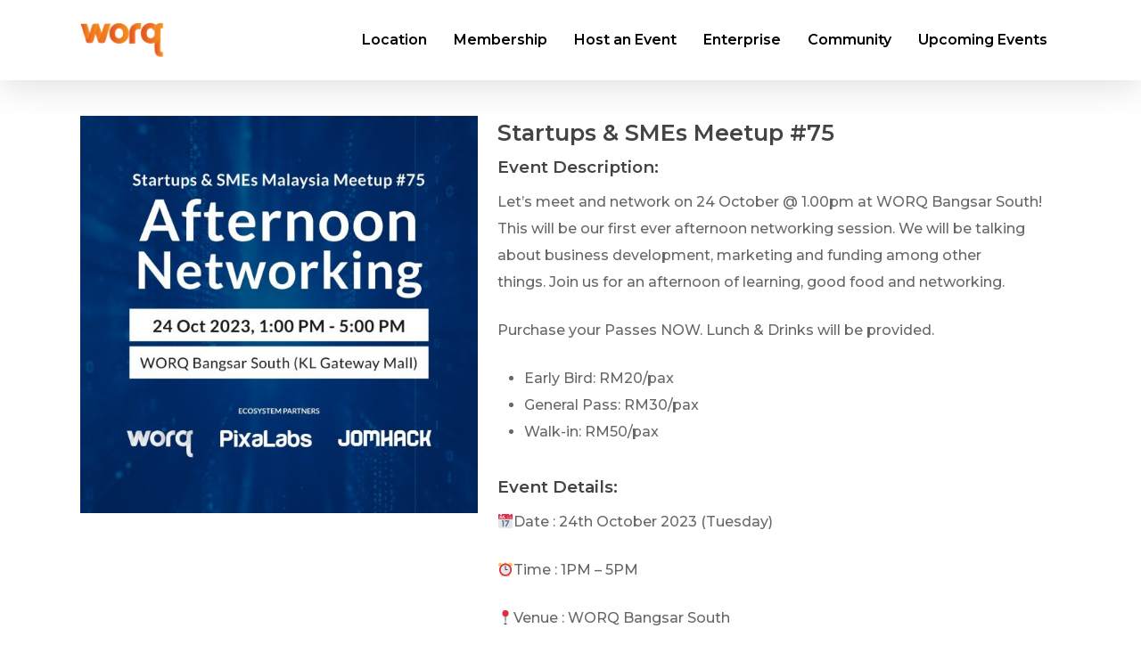

--- FILE ---
content_type: text/html; charset=UTF-8
request_url: https://worq.space/event/startups-smes-meetup-75/
body_size: 37568
content:
<!DOCTYPE html>

<html lang="en-US" class="no-js">
<head>
	
	<meta charset="UTF-8">
	
	<meta name="viewport" content="width=device-width, initial-scale=1, maximum-scale=1, user-scalable=0" /><meta name='robots' content='index, follow, max-image-preview:large, max-snippet:-1, max-video-preview:-1' />

<!-- Google Tag Manager for WordPress by gtm4wp.com -->
<script data-cfasync="false" data-pagespeed-no-defer>
	var gtm4wp_datalayer_name = "dataLayer";
	var dataLayer = dataLayer || [];
	const gtm4wp_use_sku_instead = 1;
	const gtm4wp_id_prefix = '';
	const gtm4wp_remarketing = false;
	const gtm4wp_eec = true;
	const gtm4wp_classicec = false;
	const gtm4wp_currency = 'MYR';
	const gtm4wp_product_per_impression = 10;
	const gtm4wp_needs_shipping_address = false;
	const gtm4wp_business_vertical = 'retail';
	const gtm4wp_business_vertical_id = 'id';
</script>
<!-- End Google Tag Manager for WordPress by gtm4wp.com -->
	<!-- This site is optimized with the Yoast SEO plugin v25.5 - https://yoast.com/wordpress/plugins/seo/ -->
	<title>Startups &amp; SMEs Meetup #75 - WORQ</title>
	<meta name="description" content="Join us for Startups &amp; SMEs Meetup #75. Explore topics like business development, marketing, and funding while networking with like-minded individuals." />
	<link rel="canonical" href="https://worq.space/event/startups-smes-meetup-75/" />
	<meta property="og:locale" content="en_US" />
	<meta property="og:type" content="article" />
	<meta property="og:title" content="Startups &amp; SMEs Meetup #75 - WORQ" />
	<meta property="og:description" content="Join us for Startups &amp; SMEs Meetup #75. Explore topics like business development, marketing, and funding while networking with like-minded individuals." />
	<meta property="og:url" content="https://worq.space/event/startups-smes-meetup-75/" />
	<meta property="og:site_name" content="WORQ" />
	<meta property="article:publisher" content="https://www.facebook.com/worq.space" />
	<meta property="article:modified_time" content="2026-01-18T03:37:25+00:00" />
	<meta property="og:image" content="https://worq.space/wp-content/uploads/2023/10/afternoon-startup-1.jpg" />
	<meta property="og:image:width" content="1080" />
	<meta property="og:image:height" content="1080" />
	<meta property="og:image:type" content="image/jpeg" />
	<meta name="twitter:card" content="summary_large_image" />
	<meta name="twitter:label1" content="Est. reading time" />
	<meta name="twitter:data1" content="1 minute" />
	<script type="application/ld+json" class="yoast-schema-graph">{"@context":"https://schema.org","@graph":[{"@type":"WebPage","@id":"https://worq.space/event/startups-smes-meetup-75/","url":"https://worq.space/event/startups-smes-meetup-75/","name":"Startups & SMEs Meetup #75 - WORQ","isPartOf":{"@id":"https://worq.space/#website"},"primaryImageOfPage":{"@id":"https://worq.space/event/startups-smes-meetup-75/#primaryimage"},"image":{"@id":"https://worq.space/event/startups-smes-meetup-75/#primaryimage"},"thumbnailUrl":"https://worq.space/wp-content/uploads/2023/10/afternoon-startup-1.jpg","datePublished":"2023-10-18T04:10:11+00:00","dateModified":"2026-01-18T03:37:25+00:00","description":"Join us for Startups & SMEs Meetup #75. Explore topics like business development, marketing, and funding while networking with like-minded individuals.","breadcrumb":{"@id":"https://worq.space/event/startups-smes-meetup-75/#breadcrumb"},"inLanguage":"en-US","potentialAction":[{"@type":"ReadAction","target":["https://worq.space/event/startups-smes-meetup-75/"]}]},{"@type":"ImageObject","inLanguage":"en-US","@id":"https://worq.space/event/startups-smes-meetup-75/#primaryimage","url":"https://worq.space/wp-content/uploads/2023/10/afternoon-startup-1.jpg","contentUrl":"https://worq.space/wp-content/uploads/2023/10/afternoon-startup-1.jpg","width":1080,"height":1080},{"@type":"BreadcrumbList","@id":"https://worq.space/event/startups-smes-meetup-75/#breadcrumb","itemListElement":[{"@type":"ListItem","position":1,"name":"Home","item":"https://worq.space/"},{"@type":"ListItem","position":2,"name":"Shop","item":"https://worq.space/shop/"},{"@type":"ListItem","position":3,"name":"Startups &#038; SMEs Meetup #75"}]},{"@type":"WebSite","@id":"https://worq.space/#website","url":"https://worq.space/","name":"WORQ","description":"Best Coworking Space in Malaysia","publisher":{"@id":"https://worq.space/#organization"},"potentialAction":[{"@type":"SearchAction","target":{"@type":"EntryPoint","urlTemplate":"https://worq.space/?s={search_term_string}"},"query-input":{"@type":"PropertyValueSpecification","valueRequired":true,"valueName":"search_term_string"}}],"inLanguage":"en-US"},{"@type":"Organization","@id":"https://worq.space/#organization","name":"WORQ","url":"https://worq.space/","logo":{"@type":"ImageObject","inLanguage":"en-US","@id":"https://worq.space/#/schema/logo/image/","url":"https://167.172.94.1/wp-content/uploads/2022/11/worq-logo-Square.png","contentUrl":"https://167.172.94.1/wp-content/uploads/2022/11/worq-logo-Square.png","width":372,"height":372,"caption":"WORQ"},"image":{"@id":"https://worq.space/#/schema/logo/image/"},"sameAs":["https://www.facebook.com/worq.space"]}]}</script>
	<!-- / Yoast SEO plugin. -->


<link rel='dns-prefetch' href='//js.hs-scripts.com' />
<link rel='dns-prefetch' href='//fonts.googleapis.com' />
<link rel="alternate" type="application/rss+xml" title="WORQ &raquo; Feed" href="https://worq.space/feed/" />
<link rel="alternate" type="application/rss+xml" title="WORQ &raquo; Comments Feed" href="https://worq.space/comments/feed/" />
<link rel="alternate" title="oEmbed (JSON)" type="application/json+oembed" href="https://worq.space/wp-json/oembed/1.0/embed?url=https%3A%2F%2Fworq.space%2Fevent%2Fstartups-smes-meetup-75%2F" />
<link rel="alternate" title="oEmbed (XML)" type="text/xml+oembed" href="https://worq.space/wp-json/oembed/1.0/embed?url=https%3A%2F%2Fworq.space%2Fevent%2Fstartups-smes-meetup-75%2F&#038;format=xml" />
<style id='wp-img-auto-sizes-contain-inline-css' type='text/css'>
img:is([sizes=auto i],[sizes^="auto," i]){contain-intrinsic-size:3000px 1500px}
/*# sourceURL=wp-img-auto-sizes-contain-inline-css */
</style>
<style id='wp-emoji-styles-inline-css' type='text/css'>

	img.wp-smiley, img.emoji {
		display: inline !important;
		border: none !important;
		box-shadow: none !important;
		height: 1em !important;
		width: 1em !important;
		margin: 0 0.07em !important;
		vertical-align: -0.1em !important;
		background: none !important;
		padding: 0 !important;
	}
/*# sourceURL=wp-emoji-styles-inline-css */
</style>
<style id='wp-block-library-inline-css' type='text/css'>
:root{--wp-block-synced-color:#7a00df;--wp-block-synced-color--rgb:122,0,223;--wp-bound-block-color:var(--wp-block-synced-color);--wp-editor-canvas-background:#ddd;--wp-admin-theme-color:#007cba;--wp-admin-theme-color--rgb:0,124,186;--wp-admin-theme-color-darker-10:#006ba1;--wp-admin-theme-color-darker-10--rgb:0,107,160.5;--wp-admin-theme-color-darker-20:#005a87;--wp-admin-theme-color-darker-20--rgb:0,90,135;--wp-admin-border-width-focus:2px}@media (min-resolution:192dpi){:root{--wp-admin-border-width-focus:1.5px}}.wp-element-button{cursor:pointer}:root .has-very-light-gray-background-color{background-color:#eee}:root .has-very-dark-gray-background-color{background-color:#313131}:root .has-very-light-gray-color{color:#eee}:root .has-very-dark-gray-color{color:#313131}:root .has-vivid-green-cyan-to-vivid-cyan-blue-gradient-background{background:linear-gradient(135deg,#00d084,#0693e3)}:root .has-purple-crush-gradient-background{background:linear-gradient(135deg,#34e2e4,#4721fb 50%,#ab1dfe)}:root .has-hazy-dawn-gradient-background{background:linear-gradient(135deg,#faaca8,#dad0ec)}:root .has-subdued-olive-gradient-background{background:linear-gradient(135deg,#fafae1,#67a671)}:root .has-atomic-cream-gradient-background{background:linear-gradient(135deg,#fdd79a,#004a59)}:root .has-nightshade-gradient-background{background:linear-gradient(135deg,#330968,#31cdcf)}:root .has-midnight-gradient-background{background:linear-gradient(135deg,#020381,#2874fc)}:root{--wp--preset--font-size--normal:16px;--wp--preset--font-size--huge:42px}.has-regular-font-size{font-size:1em}.has-larger-font-size{font-size:2.625em}.has-normal-font-size{font-size:var(--wp--preset--font-size--normal)}.has-huge-font-size{font-size:var(--wp--preset--font-size--huge)}.has-text-align-center{text-align:center}.has-text-align-left{text-align:left}.has-text-align-right{text-align:right}.has-fit-text{white-space:nowrap!important}#end-resizable-editor-section{display:none}.aligncenter{clear:both}.items-justified-left{justify-content:flex-start}.items-justified-center{justify-content:center}.items-justified-right{justify-content:flex-end}.items-justified-space-between{justify-content:space-between}.screen-reader-text{border:0;clip-path:inset(50%);height:1px;margin:-1px;overflow:hidden;padding:0;position:absolute;width:1px;word-wrap:normal!important}.screen-reader-text:focus{background-color:#ddd;clip-path:none;color:#444;display:block;font-size:1em;height:auto;left:5px;line-height:normal;padding:15px 23px 14px;text-decoration:none;top:5px;width:auto;z-index:100000}html :where(.has-border-color){border-style:solid}html :where([style*=border-top-color]){border-top-style:solid}html :where([style*=border-right-color]){border-right-style:solid}html :where([style*=border-bottom-color]){border-bottom-style:solid}html :where([style*=border-left-color]){border-left-style:solid}html :where([style*=border-width]){border-style:solid}html :where([style*=border-top-width]){border-top-style:solid}html :where([style*=border-right-width]){border-right-style:solid}html :where([style*=border-bottom-width]){border-bottom-style:solid}html :where([style*=border-left-width]){border-left-style:solid}html :where(img[class*=wp-image-]){height:auto;max-width:100%}:where(figure){margin:0 0 1em}html :where(.is-position-sticky){--wp-admin--admin-bar--position-offset:var(--wp-admin--admin-bar--height,0px)}@media screen and (max-width:600px){html :where(.is-position-sticky){--wp-admin--admin-bar--position-offset:0px}}

/*# sourceURL=wp-block-library-inline-css */
</style><link rel='stylesheet' id='wc-blocks-style-css' href='https://worq.space/wp-content/plugins/woocommerce/assets/client/blocks/wc-blocks.css?ver=wc-10.0.5' type='text/css' media='all' />
<style id='global-styles-inline-css' type='text/css'>
:root{--wp--preset--aspect-ratio--square: 1;--wp--preset--aspect-ratio--4-3: 4/3;--wp--preset--aspect-ratio--3-4: 3/4;--wp--preset--aspect-ratio--3-2: 3/2;--wp--preset--aspect-ratio--2-3: 2/3;--wp--preset--aspect-ratio--16-9: 16/9;--wp--preset--aspect-ratio--9-16: 9/16;--wp--preset--color--black: #000000;--wp--preset--color--cyan-bluish-gray: #abb8c3;--wp--preset--color--white: #ffffff;--wp--preset--color--pale-pink: #f78da7;--wp--preset--color--vivid-red: #cf2e2e;--wp--preset--color--luminous-vivid-orange: #ff6900;--wp--preset--color--luminous-vivid-amber: #fcb900;--wp--preset--color--light-green-cyan: #7bdcb5;--wp--preset--color--vivid-green-cyan: #00d084;--wp--preset--color--pale-cyan-blue: #8ed1fc;--wp--preset--color--vivid-cyan-blue: #0693e3;--wp--preset--color--vivid-purple: #9b51e0;--wp--preset--gradient--vivid-cyan-blue-to-vivid-purple: linear-gradient(135deg,rgb(6,147,227) 0%,rgb(155,81,224) 100%);--wp--preset--gradient--light-green-cyan-to-vivid-green-cyan: linear-gradient(135deg,rgb(122,220,180) 0%,rgb(0,208,130) 100%);--wp--preset--gradient--luminous-vivid-amber-to-luminous-vivid-orange: linear-gradient(135deg,rgb(252,185,0) 0%,rgb(255,105,0) 100%);--wp--preset--gradient--luminous-vivid-orange-to-vivid-red: linear-gradient(135deg,rgb(255,105,0) 0%,rgb(207,46,46) 100%);--wp--preset--gradient--very-light-gray-to-cyan-bluish-gray: linear-gradient(135deg,rgb(238,238,238) 0%,rgb(169,184,195) 100%);--wp--preset--gradient--cool-to-warm-spectrum: linear-gradient(135deg,rgb(74,234,220) 0%,rgb(151,120,209) 20%,rgb(207,42,186) 40%,rgb(238,44,130) 60%,rgb(251,105,98) 80%,rgb(254,248,76) 100%);--wp--preset--gradient--blush-light-purple: linear-gradient(135deg,rgb(255,206,236) 0%,rgb(152,150,240) 100%);--wp--preset--gradient--blush-bordeaux: linear-gradient(135deg,rgb(254,205,165) 0%,rgb(254,45,45) 50%,rgb(107,0,62) 100%);--wp--preset--gradient--luminous-dusk: linear-gradient(135deg,rgb(255,203,112) 0%,rgb(199,81,192) 50%,rgb(65,88,208) 100%);--wp--preset--gradient--pale-ocean: linear-gradient(135deg,rgb(255,245,203) 0%,rgb(182,227,212) 50%,rgb(51,167,181) 100%);--wp--preset--gradient--electric-grass: linear-gradient(135deg,rgb(202,248,128) 0%,rgb(113,206,126) 100%);--wp--preset--gradient--midnight: linear-gradient(135deg,rgb(2,3,129) 0%,rgb(40,116,252) 100%);--wp--preset--font-size--small: 13px;--wp--preset--font-size--medium: 20px;--wp--preset--font-size--large: 36px;--wp--preset--font-size--x-large: 42px;--wp--preset--spacing--20: 0.44rem;--wp--preset--spacing--30: 0.67rem;--wp--preset--spacing--40: 1rem;--wp--preset--spacing--50: 1.5rem;--wp--preset--spacing--60: 2.25rem;--wp--preset--spacing--70: 3.38rem;--wp--preset--spacing--80: 5.06rem;--wp--preset--shadow--natural: 6px 6px 9px rgba(0, 0, 0, 0.2);--wp--preset--shadow--deep: 12px 12px 50px rgba(0, 0, 0, 0.4);--wp--preset--shadow--sharp: 6px 6px 0px rgba(0, 0, 0, 0.2);--wp--preset--shadow--outlined: 6px 6px 0px -3px rgb(255, 255, 255), 6px 6px rgb(0, 0, 0);--wp--preset--shadow--crisp: 6px 6px 0px rgb(0, 0, 0);}:where(.is-layout-flex){gap: 0.5em;}:where(.is-layout-grid){gap: 0.5em;}body .is-layout-flex{display: flex;}.is-layout-flex{flex-wrap: wrap;align-items: center;}.is-layout-flex > :is(*, div){margin: 0;}body .is-layout-grid{display: grid;}.is-layout-grid > :is(*, div){margin: 0;}:where(.wp-block-columns.is-layout-flex){gap: 2em;}:where(.wp-block-columns.is-layout-grid){gap: 2em;}:where(.wp-block-post-template.is-layout-flex){gap: 1.25em;}:where(.wp-block-post-template.is-layout-grid){gap: 1.25em;}.has-black-color{color: var(--wp--preset--color--black) !important;}.has-cyan-bluish-gray-color{color: var(--wp--preset--color--cyan-bluish-gray) !important;}.has-white-color{color: var(--wp--preset--color--white) !important;}.has-pale-pink-color{color: var(--wp--preset--color--pale-pink) !important;}.has-vivid-red-color{color: var(--wp--preset--color--vivid-red) !important;}.has-luminous-vivid-orange-color{color: var(--wp--preset--color--luminous-vivid-orange) !important;}.has-luminous-vivid-amber-color{color: var(--wp--preset--color--luminous-vivid-amber) !important;}.has-light-green-cyan-color{color: var(--wp--preset--color--light-green-cyan) !important;}.has-vivid-green-cyan-color{color: var(--wp--preset--color--vivid-green-cyan) !important;}.has-pale-cyan-blue-color{color: var(--wp--preset--color--pale-cyan-blue) !important;}.has-vivid-cyan-blue-color{color: var(--wp--preset--color--vivid-cyan-blue) !important;}.has-vivid-purple-color{color: var(--wp--preset--color--vivid-purple) !important;}.has-black-background-color{background-color: var(--wp--preset--color--black) !important;}.has-cyan-bluish-gray-background-color{background-color: var(--wp--preset--color--cyan-bluish-gray) !important;}.has-white-background-color{background-color: var(--wp--preset--color--white) !important;}.has-pale-pink-background-color{background-color: var(--wp--preset--color--pale-pink) !important;}.has-vivid-red-background-color{background-color: var(--wp--preset--color--vivid-red) !important;}.has-luminous-vivid-orange-background-color{background-color: var(--wp--preset--color--luminous-vivid-orange) !important;}.has-luminous-vivid-amber-background-color{background-color: var(--wp--preset--color--luminous-vivid-amber) !important;}.has-light-green-cyan-background-color{background-color: var(--wp--preset--color--light-green-cyan) !important;}.has-vivid-green-cyan-background-color{background-color: var(--wp--preset--color--vivid-green-cyan) !important;}.has-pale-cyan-blue-background-color{background-color: var(--wp--preset--color--pale-cyan-blue) !important;}.has-vivid-cyan-blue-background-color{background-color: var(--wp--preset--color--vivid-cyan-blue) !important;}.has-vivid-purple-background-color{background-color: var(--wp--preset--color--vivid-purple) !important;}.has-black-border-color{border-color: var(--wp--preset--color--black) !important;}.has-cyan-bluish-gray-border-color{border-color: var(--wp--preset--color--cyan-bluish-gray) !important;}.has-white-border-color{border-color: var(--wp--preset--color--white) !important;}.has-pale-pink-border-color{border-color: var(--wp--preset--color--pale-pink) !important;}.has-vivid-red-border-color{border-color: var(--wp--preset--color--vivid-red) !important;}.has-luminous-vivid-orange-border-color{border-color: var(--wp--preset--color--luminous-vivid-orange) !important;}.has-luminous-vivid-amber-border-color{border-color: var(--wp--preset--color--luminous-vivid-amber) !important;}.has-light-green-cyan-border-color{border-color: var(--wp--preset--color--light-green-cyan) !important;}.has-vivid-green-cyan-border-color{border-color: var(--wp--preset--color--vivid-green-cyan) !important;}.has-pale-cyan-blue-border-color{border-color: var(--wp--preset--color--pale-cyan-blue) !important;}.has-vivid-cyan-blue-border-color{border-color: var(--wp--preset--color--vivid-cyan-blue) !important;}.has-vivid-purple-border-color{border-color: var(--wp--preset--color--vivid-purple) !important;}.has-vivid-cyan-blue-to-vivid-purple-gradient-background{background: var(--wp--preset--gradient--vivid-cyan-blue-to-vivid-purple) !important;}.has-light-green-cyan-to-vivid-green-cyan-gradient-background{background: var(--wp--preset--gradient--light-green-cyan-to-vivid-green-cyan) !important;}.has-luminous-vivid-amber-to-luminous-vivid-orange-gradient-background{background: var(--wp--preset--gradient--luminous-vivid-amber-to-luminous-vivid-orange) !important;}.has-luminous-vivid-orange-to-vivid-red-gradient-background{background: var(--wp--preset--gradient--luminous-vivid-orange-to-vivid-red) !important;}.has-very-light-gray-to-cyan-bluish-gray-gradient-background{background: var(--wp--preset--gradient--very-light-gray-to-cyan-bluish-gray) !important;}.has-cool-to-warm-spectrum-gradient-background{background: var(--wp--preset--gradient--cool-to-warm-spectrum) !important;}.has-blush-light-purple-gradient-background{background: var(--wp--preset--gradient--blush-light-purple) !important;}.has-blush-bordeaux-gradient-background{background: var(--wp--preset--gradient--blush-bordeaux) !important;}.has-luminous-dusk-gradient-background{background: var(--wp--preset--gradient--luminous-dusk) !important;}.has-pale-ocean-gradient-background{background: var(--wp--preset--gradient--pale-ocean) !important;}.has-electric-grass-gradient-background{background: var(--wp--preset--gradient--electric-grass) !important;}.has-midnight-gradient-background{background: var(--wp--preset--gradient--midnight) !important;}.has-small-font-size{font-size: var(--wp--preset--font-size--small) !important;}.has-medium-font-size{font-size: var(--wp--preset--font-size--medium) !important;}.has-large-font-size{font-size: var(--wp--preset--font-size--large) !important;}.has-x-large-font-size{font-size: var(--wp--preset--font-size--x-large) !important;}
/*# sourceURL=global-styles-inline-css */
</style>

<style id='classic-theme-styles-inline-css' type='text/css'>
/*! This file is auto-generated */
.wp-block-button__link{color:#fff;background-color:#32373c;border-radius:9999px;box-shadow:none;text-decoration:none;padding:calc(.667em + 2px) calc(1.333em + 2px);font-size:1.125em}.wp-block-file__button{background:#32373c;color:#fff;text-decoration:none}
/*# sourceURL=/wp-includes/css/classic-themes.min.css */
</style>
<link rel='stylesheet' id='salient-social-css' href='https://worq.space/wp-content/plugins/salient-social/css/style.css?ver=1.1' type='text/css' media='all' />
<style id='salient-social-inline-css' type='text/css'>

  .sharing-default-minimal .nectar-love.loved,
  body .nectar-social[data-color-override="override"].fixed > a:before, 
  body .nectar-social[data-color-override="override"].fixed .nectar-social-inner a,
  .sharing-default-minimal .nectar-social[data-color-override="override"] .nectar-social-inner a:hover {
    background-color: #ed8905;
  }
  .nectar-social.hover .nectar-love.loved,
  .nectar-social.hover > .nectar-love-button a:hover,
  .nectar-social[data-color-override="override"].hover > div a:hover,
  #single-below-header .nectar-social[data-color-override="override"].hover > div a:hover,
  .nectar-social[data-color-override="override"].hover .share-btn:hover,
  .sharing-default-minimal .nectar-social[data-color-override="override"] .nectar-social-inner a {
    border-color: #ed8905;
  }
  #single-below-header .nectar-social.hover .nectar-love.loved i,
  #single-below-header .nectar-social.hover[data-color-override="override"] a:hover,
  #single-below-header .nectar-social.hover[data-color-override="override"] a:hover i,
  #single-below-header .nectar-social.hover .nectar-love-button a:hover i,
  .nectar-love:hover i,
  .hover .nectar-love:hover .total_loves,
  .nectar-love.loved i,
  .nectar-social.hover .nectar-love.loved .total_loves,
  .nectar-social.hover .share-btn:hover, 
  .nectar-social[data-color-override="override"].hover .nectar-social-inner a:hover,
  .nectar-social[data-color-override="override"].hover > div:hover span,
  .sharing-default-minimal .nectar-social[data-color-override="override"] .nectar-social-inner a:not(:hover) i,
  .sharing-default-minimal .nectar-social[data-color-override="override"] .nectar-social-inner a:not(:hover) {
    color: #ed8905;
  }
/*# sourceURL=salient-social-inline-css */
</style>
<link rel='stylesheet' id='photoswipe-css' href='https://worq.space/wp-content/plugins/woocommerce/assets/css/photoswipe/photoswipe.min.css?ver=10.0.5' type='text/css' media='all' />
<link rel='stylesheet' id='photoswipe-default-skin-css' href='https://worq.space/wp-content/plugins/woocommerce/assets/css/photoswipe/default-skin/default-skin.min.css?ver=10.0.5' type='text/css' media='all' />
<link rel='stylesheet' id='woocommerce-layout-css' href='https://worq.space/wp-content/plugins/woocommerce/assets/css/woocommerce-layout.css?ver=10.0.5' type='text/css' media='all' />
<link rel='stylesheet' id='woocommerce-smallscreen-css' href='https://worq.space/wp-content/plugins/woocommerce/assets/css/woocommerce-smallscreen.css?ver=10.0.5' type='text/css' media='only screen and (max-width: 768px)' />
<link rel='stylesheet' id='woocommerce-general-css' href='https://worq.space/wp-content/plugins/woocommerce/assets/css/woocommerce.css?ver=10.0.5' type='text/css' media='all' />
<style id='woocommerce-inline-inline-css' type='text/css'>
.woocommerce form .form-row .required { visibility: visible; }
/*# sourceURL=woocommerce-inline-inline-css */
</style>
<link rel='stylesheet' id='wt-smart-coupon-for-woo-css' href='https://worq.space/wp-content/plugins/wt-smart-coupons-for-woocommerce/public/css/wt-smart-coupon-public.css?ver=2.2.0' type='text/css' media='all' />
<link rel='stylesheet' id='brands-styles-css' href='https://worq.space/wp-content/plugins/woocommerce/assets/css/brands.css?ver=10.0.5' type='text/css' media='all' />
<link rel='stylesheet' id='font-awesome-css' href='https://worq.space/wp-content/themes/salient/css/font-awesome.min.css?ver=4.6.4' type='text/css' media='all' />
<link rel='stylesheet' id='salient-grid-system-css' href='https://worq.space/wp-content/themes/salient/css/grid-system.css?ver=12.1.6' type='text/css' media='all' />
<link rel='stylesheet' id='main-styles-css' href='https://worq.space/wp-content/themes/salient/css/style.css?ver=12.1.6' type='text/css' media='all' />
<style id='main-styles-inline-css' type='text/css'>

		@font-face{
		     font-family:'Open Sans';
		     src:url('https://worq.space/wp-content/themes/salient/css/fonts/OpenSans-Light.woff') format('woff');
		     font-weight:300;
		     font-style:normal
		}
		 @font-face{
		     font-family:'Open Sans';
		     src:url('https://worq.space/wp-content/themes/salient/css/fonts/OpenSans-Regular.woff') format('woff');
		     font-weight:400;
		     font-style:normal
		}
		 @font-face{
		     font-family:'Open Sans';
		     src:url('https://worq.space/wp-content/themes/salient/css/fonts/OpenSans-SemiBold.woff') format('woff');
		     font-weight:600;
		     font-style:normal
		}
		 @font-face{
		     font-family:'Open Sans';
		     src:url('https://worq.space/wp-content/themes/salient/css/fonts/OpenSans-Bold.woff') format('woff');
		     font-weight:700;
		     font-style:normal
		}
/*# sourceURL=main-styles-inline-css */
</style>
<link rel='stylesheet' id='nectar-ocm-simple-css' href='https://worq.space/wp-content/themes/salient/css/off-canvas/simple-dropdown.css?ver=12.1.6' type='text/css' media='all' />
<link rel='stylesheet' id='nectar-single-styles-css' href='https://worq.space/wp-content/themes/salient/css/single.css?ver=12.1.6' type='text/css' media='all' />
<link rel='stylesheet' id='nectar-element-recent-posts-css' href='https://worq.space/wp-content/themes/salient/css/elements/element-recent-posts.css?ver=12.1.6' type='text/css' media='all' />
<link rel='stylesheet' id='fancyBox-css' href='https://worq.space/wp-content/themes/salient/css/plugins/jquery.fancybox.css?ver=3.3.1' type='text/css' media='all' />
<link rel='stylesheet' id='responsive-css' href='https://worq.space/wp-content/themes/salient/css/responsive.css?ver=12.1.6' type='text/css' media='all' />
<link rel='stylesheet' id='woocommerce-css' href='https://worq.space/wp-content/themes/salient/css/woocommerce.css?ver=12.1.6' type='text/css' media='all' />
<link rel='stylesheet' id='salient-child-style-css' href='https://worq.space/wp-content/themes/salient-child/style.css?ver=12.1.6' type='text/css' media='all' />
<link rel='stylesheet' id='skin-material-css' href='https://worq.space/wp-content/themes/salient/css/skin-material.css?ver=12.1.6' type='text/css' media='all' />
<link rel='stylesheet' id='dashicons-css' href='https://worq.space/wp-includes/css/dashicons.min.css?ver=6.9' type='text/css' media='all' />
<link rel='stylesheet' id='thwepof-public-style-css' href='https://worq.space/wp-content/plugins/woo-extra-product-options/public/assets/css/thwepof-public.min.css?ver=6.9' type='text/css' media='all' />
<link rel='stylesheet' id='jquery-ui-style-css' href='https://worq.space/wp-content/plugins/woo-extra-product-options/public/assets/css/jquery-ui/jquery-ui.css?ver=6.9' type='text/css' media='all' />
<link rel='stylesheet' id='jquery-timepicker-css' href='https://worq.space/wp-content/plugins/woo-extra-product-options/public/assets/js/timepicker/jquery.timepicker.css?ver=6.9' type='text/css' media='all' />
<link rel='stylesheet' id='popup-maker-site-css' href='//worq.space/wp-content/uploads/pum/pum-site-styles.css?generated=1767772990&#038;ver=1.20.5' type='text/css' media='all' />
<link rel='stylesheet' id='dynamic-css-css' href='https://worq.space/wp-content/themes/salient/css/salient-dynamic-styles.css?ver=92293' type='text/css' media='all' />
<style id='dynamic-css-inline-css' type='text/css'>
@media only screen and (min-width:1000px){body #ajax-content-wrap.no-scroll{min-height:calc(100vh - 90px);height:calc(100vh - 90px)!important;}}@media only screen and (min-width:1000px){#page-header-wrap.fullscreen-header,#page-header-wrap.fullscreen-header #page-header-bg,html:not(.nectar-box-roll-loaded) .nectar-box-roll > #page-header-bg.fullscreen-header,.nectar_fullscreen_zoom_recent_projects,#nectar_fullscreen_rows:not(.afterLoaded) > div{height:calc(100vh - 89px);}.wpb_row.vc_row-o-full-height.top-level,.wpb_row.vc_row-o-full-height.top-level > .col.span_12{min-height:calc(100vh - 89px);}html:not(.nectar-box-roll-loaded) .nectar-box-roll > #page-header-bg.fullscreen-header{top:90px;}.nectar-slider-wrap[data-fullscreen="true"]:not(.loaded),.nectar-slider-wrap[data-fullscreen="true"]:not(.loaded) .swiper-container{height:calc(100vh - 88px)!important;}.admin-bar .nectar-slider-wrap[data-fullscreen="true"]:not(.loaded),.admin-bar .nectar-slider-wrap[data-fullscreen="true"]:not(.loaded) .swiper-container{height:calc(100vh - 88px - 32px)!important;}}#nectar_fullscreen_rows{background-color:;}.post-type-archive-product.woocommerce .container-wrap,.tax-product_cat.woocommerce .container-wrap{background-color:#f6f6f6;}.woocommerce.single-product #single-meta{position:relative!important;top:0!important;margin:0;left:8px;height:auto;}.woocommerce.single-product #single-meta:after{display:block;content:" ";clear:both;height:1px;}.woocommerce ul.products li.product.material,.woocommerce-page ul.products li.product.material{background-color:#ffffff;}.woocommerce ul.products li.product.minimal .product-wrap,.woocommerce ul.products li.product.minimal .background-color-expand,.woocommerce-page ul.products li.product.minimal .product-wrap,.woocommerce-page ul.products li.product.minimal .background-color-expand{background-color:#ffffff;}
/*# sourceURL=dynamic-css-inline-css */
</style>
<link rel='stylesheet' id='redux-google-fonts-salient_redux-css' href='https://fonts.googleapis.com/css?family=Montserrat%3A600%2C500%2C400&#038;subset=latin&#038;ver=1743155844' type='text/css' media='all' />
<script type="text/javascript" src="https://worq.space/wp-includes/js/jquery/jquery.min.js?ver=3.7.1" id="jquery-core-js"></script>
<script type="text/javascript" src="https://worq.space/wp-includes/js/jquery/jquery-migrate.min.js?ver=3.4.1" id="jquery-migrate-js"></script>
<script type="text/javascript" src="https://worq.space/wp-content/plugins/woocommerce/assets/js/photoswipe/photoswipe.min.js?ver=4.1.1-wc.10.0.5" id="photoswipe-js" defer="defer" data-wp-strategy="defer"></script>
<script type="text/javascript" src="https://worq.space/wp-content/plugins/woocommerce/assets/js/photoswipe/photoswipe-ui-default.min.js?ver=4.1.1-wc.10.0.5" id="photoswipe-ui-default-js" defer="defer" data-wp-strategy="defer"></script>
<script type="text/javascript" id="wc-single-product-js-extra">
/* <![CDATA[ */
var wc_single_product_params = {"i18n_required_rating_text":"Please select a rating","i18n_rating_options":["1 of 5 stars","2 of 5 stars","3 of 5 stars","4 of 5 stars","5 of 5 stars"],"i18n_product_gallery_trigger_text":"View full-screen image gallery","review_rating_required":"yes","flexslider":{"rtl":false,"animation":"slide","smoothHeight":true,"directionNav":false,"controlNav":"thumbnails","slideshow":false,"animationSpeed":500,"animationLoop":false,"allowOneSlide":false},"zoom_enabled":"","zoom_options":[],"photoswipe_enabled":"1","photoswipe_options":{"shareEl":false,"closeOnScroll":false,"history":false,"hideAnimationDuration":0,"showAnimationDuration":0},"flexslider_enabled":""};
//# sourceURL=wc-single-product-js-extra
/* ]]> */
</script>
<script type="text/javascript" src="https://worq.space/wp-content/plugins/woocommerce/assets/js/frontend/single-product.min.js?ver=10.0.5" id="wc-single-product-js" defer="defer" data-wp-strategy="defer"></script>
<script type="text/javascript" src="https://worq.space/wp-content/plugins/woocommerce/assets/js/jquery-blockui/jquery.blockUI.min.js?ver=2.7.0-wc.10.0.5" id="jquery-blockui-js" defer="defer" data-wp-strategy="defer"></script>
<script type="text/javascript" src="https://worq.space/wp-content/plugins/woocommerce/assets/js/js-cookie/js.cookie.min.js?ver=2.1.4-wc.10.0.5" id="js-cookie-js" defer="defer" data-wp-strategy="defer"></script>
<script type="text/javascript" id="woocommerce-js-extra">
/* <![CDATA[ */
var woocommerce_params = {"ajax_url":"/wp-admin/admin-ajax.php","wc_ajax_url":"/?wc-ajax=%%endpoint%%","i18n_password_show":"Show password","i18n_password_hide":"Hide password"};
//# sourceURL=woocommerce-js-extra
/* ]]> */
</script>
<script type="text/javascript" src="https://worq.space/wp-content/plugins/woocommerce/assets/js/frontend/woocommerce.min.js?ver=10.0.5" id="woocommerce-js" defer="defer" data-wp-strategy="defer"></script>
<script type="text/javascript" id="wt-smart-coupon-for-woo-js-extra">
/* <![CDATA[ */
var WTSmartCouponOBJ = {"ajaxurl":"https://worq.space/wp-admin/admin-ajax.php","wc_ajax_url":"https://worq.space/?wc-ajax=","nonces":{"public":"fe27acf58e","apply_coupon":"82b299ec10"},"labels":{"please_wait":"Please wait...","choose_variation":"Please choose a variation","error":"Error !!!"},"shipping_method":[],"payment_method":"","is_cart":""};
//# sourceURL=wt-smart-coupon-for-woo-js-extra
/* ]]> */
</script>
<script type="text/javascript" src="https://worq.space/wp-content/plugins/wt-smart-coupons-for-woocommerce/public/js/wt-smart-coupon-public.js?ver=2.2.0" id="wt-smart-coupon-for-woo-js"></script>
<script type="text/javascript" src="https://worq.space/wp-content/plugins/duracelltomi-google-tag-manager/js/gtm4wp-woocommerce-enhanced.js?ver=1.16.2" id="gtm4wp-woocommerce-enhanced-js"></script>
<link rel="https://api.w.org/" href="https://worq.space/wp-json/" /><link rel="alternate" title="JSON" type="application/json" href="https://worq.space/wp-json/wp/v2/product/7519" /><link rel="EditURI" type="application/rsd+xml" title="RSD" href="https://worq.space/xmlrpc.php?rsd" />
<meta name="generator" content="WordPress 6.9" />
<meta name="generator" content="WooCommerce 10.0.5" />
<link rel='shortlink' href='https://worq.space/?p=7519' />

<!-- Google Tag Manager for WordPress by gtm4wp.com -->
<!-- GTM Container placement set to automatic -->
<script data-cfasync="false" data-pagespeed-no-defer>
	var dataLayer_content = {"visitorLoginState":"logged-out","visitorType":"visitor-logged-out","customerTotalOrders":0,"customerTotalOrderValue":"0.00","customerFirstName":"","customerLastName":"","customerBillingFirstName":"","customerBillingLastName":"","customerBillingCompany":"","customerBillingAddress1":"","customerBillingAddress2":"","customerBillingCity":"","customerBillingPostcode":"","customerBillingCountry":"","customerBillingEmail":"","customerBillingEmailHash":"e3b0c44298fc1c149afbf4c8996fb92427ae41e4649b934ca495991b7852b855","customerBillingPhone":"","customerShippingFirstName":"","customerShippingLastName":"","customerShippingCompany":"","customerShippingAddress1":"","customerShippingAddress2":"","customerShippingCity":"","customerShippingPostcode":"","customerShippingCountry":"","productRatingCounts":[],"productAverageRating":0,"productReviewCount":0,"productType":"simple","productIsVariable":0,"event":"gtm4wp.changeDetailViewEEC","ecommerce":{"currencyCode":"MYR","detail":{"products":[{"id":7519,"name":"Startups & SMEs Meetup #75","sku":7519,"category":"Event Ticket","price":0,"stocklevel":null}]}}};
	dataLayer.push( dataLayer_content );
</script>
<script data-cfasync="false">
(function(w,d,s,l,i){w[l]=w[l]||[];w[l].push({'gtm.start':
new Date().getTime(),event:'gtm.js'});var f=d.getElementsByTagName(s)[0],
j=d.createElement(s),dl=l!='dataLayer'?'&l='+l:'';j.async=true;j.src=
'//www.googletagmanager.com/gtm.'+'js?id='+i+dl;f.parentNode.insertBefore(j,f);
})(window,document,'script','dataLayer','GTM-P3K6F32T');
</script>
<!-- End Google Tag Manager -->
<!-- End Google Tag Manager for WordPress by gtm4wp.com --><script type="text/javascript"> var root = document.getElementsByTagName( "html" )[0]; root.setAttribute( "class", "js" ); </script>	<noscript><style>.woocommerce-product-gallery{ opacity: 1 !important; }</style></noscript>
	<style type="text/css">.recentcomments a{display:inline !important;padding:0 !important;margin:0 !important;}</style><meta name="generator" content="Powered by WPBakery Page Builder - drag and drop page builder for WordPress."/>
<script>jQuery(document).ready(function($) {

    // Ensure this script only runs on the Hot Desk product page
    if (!$('.product_title').text().includes("Hot Desk")) {
        return;
    }

    $('#outlet').on('change', function() {
        let selectedOutlet = $(this).val();

        let outletPrices = {
            "WORQ KL Gateway": 500,
            "WORQ Sunway Velocity": 500,
            "WORQ Subang": 400,
            "WORQ TTDI": 400,
            "WORQ Bangsar": 500,
            "WORQ KL Sentral": 700,
            "WORQ Sunway Putra": 300,
            "WORQ Intermark": 700,
            "WORQ Bandar Utama": 600,
        };
		
		let buildingCardFeePrices = {
			"WORQ Sunway Velocity": 65,
			"WORQ KL Sentral": 75,
			"WORQ Bangsar": 65,
			"WORQ Intermark": 75,
		};

        let basePrice = outletPrices[selectedOutlet] || 0;
        let depositFee = basePrice;
        let accessCardFee = 20;
		let buildingCardFee = buildingCardFeePrices[selectedOutlet] || 0;
        let totalPrice = basePrice + depositFee + accessCardFee + buildingCardFee;

        $('#base-price').text(basePrice.toFixed(2));
        $('#deposit-fee').text(depositFee.toFixed(2));
        $('#access-card-fee').text(accessCardFee.toFixed(2));
        $('#building-card-fee').text(buildingCardFee.toFixed(2));
        $('#total-price').text(totalPrice.toFixed(2));
		
		if (buildingCardFee > 0) {
            $('#building-card-container').fadeIn();
        } else {
            $('#building-card-container').fadeOut();
        }
    });
});
</script><script>// Will only trigger whenever user clicks on anything with a tag and class name 'wa-chat-box-content-send-btn'
var el = document.querySelectorAll("a.wa-chat-box-content-send-btn") ;
for(var i =0; i < el.length; i++) { 
    el[i].addEventListener("click",formv3);
}
// Snippet to extract cookies	
const getCookieValue = (name) => (
  document.cookie.match('(^|;)\\s*' + name + '\\s*=\\s*([^;]+)')?.pop() || ''
);

window.getCookie = function(name) {
  var match = document.cookie.match(new RegExp('(^| )' + name + '=([^;]+)'));
  if (match) return match[2];
}

function formv3(){	
    // Create the new request 
    var xhr = new XMLHttpRequest();
	// form id is 53475396-6349-4f3e-bd5c-8efb59d18b30. Can be replaced with another form if necessary
    var url = 'https://api.hsforms.com/submissions/v3/integration/submit/20331916/53475396-6349-4f3e-bd5c-8efb59d18b30'
    
    // Request JSON that contains: 
    	// Email: dummy email with timestamp, 
    	// First name: WhatsappLinkClicker
    	// Content: Hubspot cookies needed for tracking. 
    var data = {
      "fields": [
        {
		  "objectTypeId": "0-1",
          "name": "email",
          "value": String(Math.round(new Date().getTime() / 1000 )).concat("@dummy.com.my")
        },
        {
		  "objectTypeId": "0-1",
          "name": "firstname",
          "value": "WhatsappLinkClicker"
        }
      ],
	// if 'hubspotutk' not found, perhaps cookies was blocked, the key will be skipped, else the key value pair will be hutk:cookies 
      "context": {
          ...((getCookieValue('hubspotutk')!=='') && { "hutk":  getCookieValue('hubspotutk') }),  // include this parameter and set it to the hubspotutk cookie value to enable cookie tracking on your submission
        ...({}) && {"pageUri": document.URL},
        ...({}) && {"pageName": document.title}
      }
	}

    var final_data = JSON.stringify(data)

    xhr.open('POST', url);
    // Sets the value of the 'Content-Type' HTTP request headers to 'application/json'
    xhr.setRequestHeader('Content-Type', 'application/json');

    // Sends the request 
    
    xhr.send(final_data)
 }</script><script>var sPageURL = decodeURIComponent(getCookie('__gtm_campaign_url'))

var getUrlParameter = function getUrlParameter(sParam) {
	var sPageURL = decodeURIComponent(getCookie('__gtm_campaign_url')),
        sURLVariables = sPageURL.split('?')[1].split('&'),
        sParameterName,
        i;

    for (i = 0; i < sURLVariables.length; i++) {
        sParameterName = sURLVariables[i].split('=');
		console.log(sParameterName);

        if (sParameterName[0] === sParam) {
            return sParameterName[1] === undefined ? true : decodeURIComponent(sParameterName[1]);
        }
    }
    return false;
};</script><link rel="icon" href="https://worq.space/wp-content/uploads/2023/02/cropped-worq-logo-32x32.png" sizes="32x32" />
<link rel="icon" href="https://worq.space/wp-content/uploads/2023/02/cropped-worq-logo-192x192.png" sizes="192x192" />
<link rel="apple-touch-icon" href="https://worq.space/wp-content/uploads/2023/02/cropped-worq-logo-180x180.png" />
<meta name="msapplication-TileImage" content="https://worq.space/wp-content/uploads/2023/02/cropped-worq-logo-270x270.png" />
		<style type="text/css" id="wp-custom-css">
			/* our partners logo */
/* partners logo mobile is at line 100+ */
.div-partners-logo{
	display: flex;
	justify-content: center;
	align-items: center;
}
.partners-logo {
    border-radius: 50px;
    box-shadow: 1px 2px 12px 1px;
    margin-right: 2%;
		width: 180px
}
.pricing-table[data-style="flat-alternative"] .pricing-column h4 {
    margin-left: 0;
    letter-spacing: 0;
    padding: 0px 0 13px 0;
    font-size: 18px;
font-weight: 600;
    display: inline-block;
}
.pricing-table[data-style="flat-alternative"] .pricing-column h3 {
    font-size: 25px;
    font-weight: 700;
color: #333333;
}
.pricing-table[data-style="flat-alternative"] .pricing-column h4 {
    margin-left: 0;
    letter-spacing: 0;
    padding: 0px 0 13px 0;
    font-size: 22px;
    font-weight: 600;
    display: inline-block;
}
.pricing-column.highlight .pricing-column-content, .pricing-column.highlight h3 {
    border: none;
    padding: 0px;
}
.pricing-table[data-style="flat-alternative"] .pricing-column.accent-color .interval{
	   font-size: 16px;
}
.pricing-table[data-style="flat-alternative"] .pricing-column {
    padding: 10px;
		padding-top: 30px;
padding-bottom: 30px;
}
.vc_row.vc_row-o-equal-height>.span_12>.wpb_column >.vc_column-inner >.wpb_wrapper {
    min-height: 0px;
}

#ajax-content-wrap .pricing-column.highlight h3 .highlight-reason {
    line-height: 28px;
    display: none;
}
.pricing-column.highlight .pricing-column-content, .pricing-column.highlight h3 {
    border: none;
    padding: 15px;
}
.testimonial_slider .image-icon.has-bg {
    width: 100px;
    height: 100px;
    border: none;
    text-indent: -9999px;
}
.nf-form-content label {
    font-size: 14px;
    line-height: 20px;
}

.hs-dependent-field .hs-more_info {
    margin-top: 15px;
    margin-bottom: 15px;
}
.hs-more_info.hs-fieldtype-radio {
    line-height: 1.5;
}
.hs-more_info.hs-fieldtype-radio ul,
.hs-more_info.hs-fieldtype-radio li {
    margin: 0;
    list-style: none;
}
.hs-error-msgs {
    margin: 0;
    color: red;
    line-height: 1.2;
    font-size: 0.85em;
}
.hs-error-msgs li {
    list-style: none;
}
.hbspt-form label span {
	color: rgb(103, 103, 103);
	font-weight: 500
}

.hs-input:not(.hs-fieldtype-intl-phone) {
  box-shadow: 0 1px 2px rgba(0,0,0,0.16);
  -webkit-box-shadow: 0 1px 2px rgba(0,0,0,0.16);
  transition: all 0.2s linear;
  -webkit-transition: all 0.2s linear;
  background-color: white !important;
  border: thin solid #fb8b24 !important;
  font: inherit;
  line-height: 1.5em;
  padding: 0.5em 1em 0.5em 1em;
	border-radius: 40px;
}


fieldset.form-columns-1 .input {
	width: 100%;
	margin-right: 0;
}

fieldset.form-columns-1 .hs-input:not([type="radio"]):([type="checkbox"]) {
	width: 100% !important;
}

.input .hs-fieldtype-intl-phone.hs-input select {
    width: 40% !important;
}

/*full width of select tag target for country*/
/* .input .hs-fieldtype-intl-phone.hs-input select:first-child {
	width: 100% !important;
} */

.input .hs-fieldtype-intl-phone.hs-input input {
    width: 58% !important;
	  line-height: normal;
}
.actions {
	display: flex;
	justify-content: center;
		  align-items: center;  
}
.hs-button, .submitButton {
	font-family: Montserrat !important;
	font-size: 16px !important;
	font-weight: 700;
  line-height: 1.5em;
	margin-top: 10px;
	text-transform: capitalize;
	border-radius: 10px;
}

.container-wrap input[type=submit], .container-wrap button[type=submit], .woocommerce-cart .wc-proceed-to-checkout a.checkout-button {
    padding: 50px!important;
    border-radius: 60px!important;
}

body[data-form-submit=regular] .container-wrap input[type=submit], body[data-form-submit=regular] .container-wrap button[type=submit], body[data-form-submit=see-through] .container-wrap input[type=submit], body[data-form-submit=see-through] .container-wrap button[type=submit]:not(.search-widget-btn) {
    padding: 8px 70px!important;
}

#hubspot-form-container {
  display: flex;
  justify-content: center; /* Center horizontally */
  align-items: center; /* Center vertically */
  min-height: 100vh; /* Ensure the container takes up the full viewport height */
}

/* Hide the button on desktop screens */
#bookTour{
    font-size: 12px !important;
		border: 1px solid #ed8905;
		padding: 6px 15px;
		background-color: #ed8905 !important;
    color:#fff !important;
	  font-weight: 800;
}

#exploreButton{
	font-family: Montserrat;
	font-size: 16px!important;
	margin-top: 16px;
	background-color: #ed8902 !important;
	color: white;
	padding: 12px 30px;
}

#exploreButton:hover{
	background-color: black !important;
	webkit-transform: none!important;
	transform: none!important;
}

@media (min-width: 1000px) {
    #bookTour, .desktop-hide, .hide-desktop {
        display: none;
    }
}

  .location-list > .wpb_wrapper a {
    display: flex;
    flex-direction: column-reverse;
    height: 100%;
    color: rgb(103, 103, 103);
}
.hs-input:not([type='radio']):not(type='checkbox']) {
	width: 100% !important;
}

.hs-input:not(.hs-fieldtype-intl-phone) {
    box-shadow: 0 1px 2px rgba(0,0,0,0.16);
    -webkit-box-shadow: 0 1px 2px rgba(0,0,0,0.16);
    transition: all 0.2s linear;
    -webkit-transition: all 0.2s linear;
    background-color: white !important;
    border: thin solid #fb8b24 !important;
    font: inherit;
    line-height: 1.5em;
    padding: 0.5em 1em 0.5em 1em;
    border-radius: 40px;
}

@media (max-width: 690px)
.image-gallery img {
    border-radius: 20px;
    border-style: solid!important;
    border-width: 2px!important;
    border-color: #ED8902!important;
    width: 250px!important;
    height: 180px!important;
}

/* Show the button on mobile screens */
@media (max-width: 1000px) {
    #bookTour {
        display: initial;
    }
	.hide-mobile, mobile-hide {
			display: none;
	}
	
	/* 	for partners logo mobile */
	.partners-logo {
        width: 150px;
        height: 150px;
    }
	.input-perks. wpb_wrapper>div:last-child, .row .wpb_wrapper>img:last-child, .row .wpb_wrapper>.img-with-aniamtion-wrap:last-child img, .row .wpb_wrapper>.img-with-aniamtion-wrap:last-child .hover-wrap {
    margin-bottom: 0;
    display: flex;
		justify-content: center;}
}
/* 	.rantau-header .material .wpb_row, .material .wpb_content_element {
    margin-bottom: 1.5em;
    text-align: center;
} */
.wpb_wrapper >div {
    margin-bottom: 10px;
}
/* Image gallery mobile */
.image-gallery .flickity-prev-next-button {
    top: 50%;
    width: 44px;
    height: 44px;
    border-radius: 50%;
    transform: translateY(-50%);
    display: none;
}

.image-gallery img {
    border-radius: 20px;
    border-style: solid!important;
    border-width: 4px!important;
    border-color :#ED8902!important;
	  width: 100%!important;
	  height: 200px!important;
}

.image-gallery .gallery a img {
    width: 100%;
    max-width: 100%;
    height: auto;
    max-height: 90%;
	border-style: solid!important;
    border-width: 2px!important;
    border-color :#ED8902!important;
	  padding: 0px;
    background-color: #fff;
    transition: all .2s linear;
    -webkit-transition: all .2s linear;
}
	.image-gallery .caption {
    position: absolute;
    bottom: 16px;
    left: 0px;
    width: 100%;
    background: linear-gradient(to top, rgba(255, 165, 0, 0.5), transparent);
    color: white;
    padding: 10px;
    text-align: center;
    box-sizing: border-box;
    border-radius: 20px;
		font-size: 12px
}

.image-gallery .flickity-viewport {
	overflow: visible;
}


/*  .row .col img:not([srcset]) {
    width: 500px;
	 height: 300px;
} */

/* Swap column on mobile */
@media only screen and (max-width: 1000px) {
	.swap-on-mobile .row_col_wrap_12,
	.swap-on-mobile .row_col_wrap_12_inner {
		display: flex !important;
		flex-direction: column-reverse;
	}
}

/* Standardise Hubspot form appearance */


/* Customise Hubspot email subscription form */
.hsForm_b10f065c-ba46-4323-9a5d-ac88d98ae331 .hs-submit .actions .hs-button {
  display: flex-end;
		  align-items: center;
    justify-content: center;   
  width: 100%;
  margin-top: 10px;
	  padding: 12px 32px;

	  display: inline-block;
  border: 0;
  border-radius: 30px;
	
}

.fn-date-picker .pika-lendar {
	width:auto !important;
	}
#label-email-b10f065c-ba46-4323-9a5d-ac88d98ae331 span {
	color: black;
}

/* Fix images in Press page */
#press-row-1 img {
  height: 200px;
  object-fit: cover;
}

/* Sticky bottom CTA section on mobile view */
.sticky-cta-mobile {
/* 		padding-top: 10px !important; */
		padding-bottom: 10px !important;
	margin-bottom: 3px !important;
	margin: 5px;
		position: fixed;
		bottom: -20px;
		width: 100vw;
		left: calc(-50vw + 49%);
		z-index: 99;
    box-shadow: 0px 1px 1px 0px rgba(0, 0, 0, 0.3);
	border-radius: 30px;
}
.sticky-cta-mobile a {
	width: 100%;
	font-size: 18px !important;
	font-weight: bold !important;
	font-family: montserrat;  
}

.sticky-column .vc_column-inner {
  justify-content: center;
    display: flex;
    width: 100%;
	  margin-left: 5%;
		position: sticky;
		top: 10%;
}

.sticky-column-event .vc_column-inner {
  justify-content: center;
    display: flex;
    width: 100%;
	  margin-left: 5%;
		position: sticky;
		top: 10%;
}



@media only screen and (min-width: 1000px) {
    body {
        overflow: visible !important;
    }
}

/* Woocommerce single product page */
.single-product .woocommerce-breadcrumb {
  display: none;
}

.postid-2011 .price {
  display: none;
}

.single-product.woocommerce .cart .button {
  font-family: Montserrat;
  font-weight: 600;
}

.single-product.woocommerce .product_meta {
  display: none;
}

.single-product.woocommerce .full-width-content.first-section {
  display: none;
}

.single-product.woocommerce .stock {
/*   display: none; */
}

.single-product .related.products .price {
	display: none !important;
}

.woocommerce-message,
.woocommerce-info {
  background-color: #ed8905 !important;
}

.container-wrap input[type=submit], .container-wrap button[type=submit], .woocommerce-cart .wc-proceed-to-checkout a.checkout-button {
    padding: 16px!important;
    border-radius: 30px!important;
}

body[data-form-submit=regular] .container-wrap input[type=submit], body[data-form-submit=regular] .container-wrap button[type=submit], body[data-form-submit=see-through] .container-wrap input[type=submit], body[data-form-submit=see-through] .container-wrap button[type=submit]:not(.search-widget-btn) {
    padding: 8px 70px!important;
}

/* Mobile Add to cart button */
@media (max-width: 767px) {
   form.cart:not(.variations_form){
        display: flex;
        flex-wrap: unset;
        align-items: center;
        position: fixed;
        bottom: 0px;
        height: 60px;
        left: calc(-50vw + 50%);
        width: 100vw;
        background: white;
        z-index: 9999;
        padding: 10px;
		 margin-bottom: 0px !important;
		 box-shadow: 0px 1px 15px 1px gray;
    }
	
    form.cart:not(.variations_form) button {
        margin: 0px !important;
        flex: 1 1 60%;
			line-height: 2em;
    }
    form.cart:not(.variations_form) div.quantity {
        flex: 1 1 40% !important;
			margin-right: 5px !important;
    }
	.woocommerce-page button[type="submit"].single_add_to_cart_button, body[data-form-submit="regular"].woocommerce-page .container-wrap button[type="submit"].single_add_to_cart_button {
		padding: 3% !important;
		border-radius: 20px;
	}
}

/* Remove cart logo at header menu 
.icon-salient-cart{
display: none;
}
.cart-wrap {
display: none;
}
#mobile-cart-link {
    display: none !important;
*/

/* Remove captcha logo */
.grecaptcha-badge {
	display: none !important;
}

/* Reduce side margin on mobile */
@only screen and (max-width: 690px) {
body .container  {
  max-width: 95% !important;
	}
}

/* Button font */
.nectar-button, #bookTour {
	font-family: Montserrat;
	border-radius: 50px !important
}

/* Related post in blog */
.related-posts .img-link img {
  height: 200px;
  object-fit: cover;
  width: 100% !important;
}

/* Location image */

.orang-border {
    border: 2px solid orange; 
}

/* Award section */
.award-flexbox .wpb_wrapper {
	display: flex;
	flex-wrap: wrap;
	justify-content: center;
	
}

.award-flexbox .wpb_wrapper div {
	flex: 1 0 26%;
}

@media (max-width: 1000px) {
	.award-flexbox .wpb_wrapper div {
		flex: 1 0 32%;
	}
}

@media (max-width: 600px) {
	.award-flexbox .wpb_wrapper div {
		flex: 1 0 48%;
	}
}

/* Other locations */
.other-location img {
	height: 270px !important;
	object-fit: cover;
}

.event-details .img-with-aniamtion-wrap, body .wpb_wrapper>.img-with-aniamtion-wrap  {
    line-height: 0;
    margin-bottom: 0;
    justify-content: center;
    display: flex;
}

.other-location .carousel-item {
	display: flex;
	justify-content: space-between;
	flex-wrap: wrap;
	align-items: flex-start;
}

.other-location .carousel-item .img-with-aniamtion-wrap {
	flex: 1 0 100%;
}

.other-location .carousel-item .wpb_text_column  {
	flex: 0 1 63%;
	margin-bottom: 0;
	color: black;
}
.other-location .carousel-item .wpb_text_column h3 {
	margin: 0px;
	font-size: 1.2rem;
	line-height: 1;
}
.other-location .carousel-item .wpb_text_column a {
	color: black;
}

.other-location .carousel-item .nectar-button   {
	flex: 0 1 34%;
	margin-bottom: 0px;
	text-align: center;
}

@media (max-width: 1000px){
	.actions {
    display: flex;
    justify-content:center;
}
}

/* revert masonry images on mobile to normal grid*/ 
@media (max-width: 1000px) {
    .masonry-items img {
        width: 100% !important;
        margin-bottom: 3px !important;
        height: 200px !important;
        object-fit: cover;
    }
}


/* Height of 2c2p logo */
label[for="payment_method_2c2p"] img {
  height: 2rem;
	display: none;
}
label[for="payment_method_2c2p"]::before {
  background-image: url('https://cloudwps.net/2c2p/logo-green.png');
  height: 24px;
  display: inline-block;
  width: 50px;
  background-size: 50px 24px;
  content: '';
  vertical-align: text-bottom;
}

/* Header menu shadow */
#header-outer {
   -webkit-box-shadow:0 3px 45px rgba(0,0,0,.15);
 box-shadow:0 3px 45px rgba(0,0,0,.15) !important;
}

/* Header padding mobile marketing request 20231102 */
@media only screen and (max-width: 690px) {
	#header-outer #mobile-menu ul li {
    position: relative;
    padding: 0 30px;
}
}

/* 2c2p logo size adjust */
.woocommerce-order-overview__payment-method.method img,
.order_details .method img {
  height: 1.2rem;
  vertical-align: bottom;
}

/* chekcout page style */
.page-id-1980 .custom-select select {
  font-size: 16px;
  font-family: Montserrat;
  font-weight: 500;
}

/* hide social button */
.single-product .nectar-social.fixed {
    display: none;
}

/* wider side padding on all desktop pages as requested by marketing - 20230926 */ 
/*"@media (min-width: 1000px) {
	.container > .row > .vc_row:not(.full-width-content):not(.full-width-section) {
	padding: 0 120px;
}}"*/
/* Ameerul Added 9.10.23 */ 

/* wider side padding on all mobile pages as requested by marketing - 20231102 */ 
@media only screen and (max-width: 690px) {
.container > .row > .vc_row:not(.full-width-content):not(.full-width-section):not(.sticky-cta-mobile)
, .orbit-wrapper .slider-nav, .post-area.standard-minimal.full-width-content .post .inner-wrap {
    max-width: 400px;
/*     padding: 0 30px; */
}
}

	h2,h1 {
  text-transform: capitalize;
}
.text-center {
	text-align:center;
}
.input .hs-fieldtype-intl-phone.hs-input input {
        line-height: normal;
}
.hs_more_info label {
    font-size: 0.8em;
	text-transform: capitalize;
		text-align: center;
}
#to-top {
    display: flex;
    align-items: center;
    justify-content: center;
    width: 47px;
    height: 47px;
    border-radius: 50% !important;
}
.rounded {
	border-radius: 50px !important;
}

.full-width {
  width: 100%;
  max-width: 100%;
}

/* checkout form */
.woocommerce-checkout .my-field-class.form-row-wide .select {
	background: #f5f5f5;
	color: rbg(85,85,85);
	font-size: 14px;
	font-weight: 400;
}

.agenda .container-agenda {
            display: flex;
            justify-content: center; /* Center the container horizontally */
            align-items: center; /* Center the container vertically */
            height: 100%; /* Adjust the height as needed */
        }

.agenda .card {
            padding: 20px;
            border-radius: 10px;
            box-shadow: 0 4px 8px rgba(0, 0, 0, 0.1);
            margin: 10px; /* Decrease margin to move the cards closer */
            background: #fff;
        }

.agenda .card h3 {
            margin-top: 0;
    font-size: 30px !important;
    margin-bottom: 15px !important;
    color: white;
    text-align: center;
        }

.agenda .card .time {
            font-weight: bold;
        }

.agenda .card p {
            margin-bottom: 15px;
            line-height: 1.6;
            font-size: 18px; /* Increased by 10px */
        }

        /* Style for Card 1 */
.agenda .card1 {
        background: linear-gradient(to bottom right, #ED8902, #E65A24);
        padding: 20px 50px 20px 50px;
        margin: 10px;
        display: inline-block;
        text-align: center;
        color: white;
        width: auto;
        }
        /* Style for Card 2 */
.agenda .card2 {
            background: linear-gradient(to bottom right, #0d1216, #1b2d44);
            padding: 20px 80px 20px 80px;
            margin: 10px; 
            display: inline-block;
            max-width: 700px;
            color: white; 
            text-align: center;
        }
@media (max-width: 1000px) {
.agenda .card p {
    font-size: 15px;
}
    
.agenda .card1 {
        padding: 20px 20px 20px 20px;
    }
    
.agenda .card2 {
        padding: 20px 30px 20px 30px;
        text-align: center;
    }
}
@media (max-width: 690px) {
.agenda .card1 {
    height: 380px;
    }
.agenda .card1 p {
    line-height: 2.5;
}
}

@media (max-width: 480px) {
.agenda .card1 {
    height: 500px !important;
    }
.agenda .card1 p {
    line-height: 2.5 !important;
	width: 100px !important;
	margin: 4px !important;
}
 .highlight {
		line-height: 2.9 !important;
	 
	}
}

/* round button */
.vc_row:not(.sticky-cta-mobile) .nectar-cta .link_wrap {
    border-radius: 50px;
}

.vc_row:not(.sticky-cta-mobile) .nectar-button.jumbo {
    border-radius: 50px !important;
}

.vc_row:not(.sticky-cta-mobile) .nectar-button.large {
    border-radius: 50px !important ;
}

#page-header-bg[data-post-hs="default_minimal"] .inner-wrap > a:not(:hover) {
    border-radius: 50px;
}

/* Hide menu animation when hovering */
#header-outer[data-lhe="animated_underline"] #top nav > ul > li:not([class*="button_"]) > a::after {
	display: none;
}

/* Remove unnecessary tab info in Day Pass product page */
.post-9781 .woocommerce-tabs {
	display: none;
}

/* banner thingsz */

#header-outer{
	position: sticky !important;
}

html {
  scroll-behavior: smooth;
}

/* body.material[data-header-search="false"] #search-outer{
	display: none !important;
}

.page-id-25 #header-outer.small-nav:not([data-format="left-header"]),
.page-id-9504 #header-outer.small-nav:not([data-format="left-header"]),
.page-id-221 #header-outer.small-nav:not([data-format="left-header"]){
  position: sticky;
  top: 40px !important;
}

.page-id-25 #header-outer,
.page-id-9504 #header-outer,
.page-id-221 #header-outer{
  width:100%;
  top:40px !important;
	position: sticky;
}

@media only screen and (max-width: 490px){
 .page-id-25 #header-outer,
.page-id-9504 #header-outer,
	.page-id-221 #header-outer{
  width:100%;
  top: 40px !important;
} */


/* Nijam added at 16.10.24 */
/* Begin */
.menu-item a{
	margin: 0 15px !important;
}

/* End */

/* group buy styling networq15 */
.bundle-discount {
		border: 2px solid orange;
    background-color: beige;
    color: black;
    padding: 2px;
    margin-bottom: 10px;
}

/* iwd product page */
.speakers-container {
	display: grid;
	 grid-template-columns: repeat(3, 1fr);
	 grid-template-rows: repeat(1, auto);
	gap: 20px;
	height: 400px;
}

@media (max-width: 500px) {
	.speakers-container{
	 grid-template-columns: repeat(1, 1fr);
		height: fit-content;
	}
	.name{
		text-align:v center;
	}
}
@media (max-width: 768px) {
	.speakers-container{
		height: fit-content;
	}
}

.speaker-item {
    display: flex;
    flex-direction: column; 
    align-items: center;
}

.speaker img {
    width: 100%; 
    max-width: 300px; 
    height: 300px !important;
    object-fit: cover; 
    border-radius: 10px; 
	box-shadow: 8px 8px 10px;
}

.name {
    margin-top: 10px; 
    color: #333;
		text-align: center;
	font-size:15px;
}

/*agenda iwd */
.agenda-iwd-container{
	background-color: #2c1e44;
	width: fit-content;
	padding: 10px;
	height: fit-content;
	border-radius: 20px;
	margin-bottom:20px !important;
}
	.agenda-iwd {
	display: flex;
	flex-direction: row;
	padding: 0.5rem;
	align-items: center;
}

.time-iwd {
    background-color: #B0C4DE; 
    padding: 0.8rem 1rem;
    border-radius: 5px;
    font-weight: bold;
    text-align: center;
    min-width: 120px;
    position: relative; 
}

.time-iwd p{
	font-family: Arial, Helvetica, sans-serif;
	color: #333;
}

.time-iwd::after {
    content: "";
    position: absolute;
    top: 50%;
    right: -25px;
    transform: translateY(-50%);
    border-style: solid;
    border-width: 26px 0 28px 28px;
    border-color: transparent transparent transparent #B0C4DE; 
		z-index: 1;
}


.action {
	background-image: linear-gradient(135deg, #667eea 0%, #764ba2 100%);
	padding: 0.5rem 1rem;
	border-radius: 5px;
	color: white;
	width: 300px;
	font-weight: bold;
	position: relative;
	height: 80px;
	display: flex;
	align-items:center;
}

.action p{
	font-family: Arial, Helvetica, sans-serif;
	margin-left: 15px;
}

/* Responsive adjustments for smaller screens */
@media (max-width: 500px) {
	.agenda {
		flex-direction: column;
		align-items: flex-start;
	}

	.time-iwd {
		min-width: 20%;
		text-align: left;
		padding: 0px;
	}
	
	.time-iwd p{
		font-size: 12px;
	}
	
	.time-iwd::after {
  right: -12px;
   border-width: 28px 0 31px 14px;
}

	.action {
		width: 100%;
		margin-left: 0;
		margin-top: 5px;
		height: 80px;
	}
	
	.action p {
		font-size: 13px;
	}

	
}
/*end*/


.press-item{
  grid-template-columns: 100% !important;
}


		</style>
		<noscript><style> .wpb_animate_when_almost_visible { opacity: 1; }</style></noscript>	
</head>


<body class="wp-singular product-template-default single single-product postid-7519 wp-theme-salient wp-child-theme-salient-child theme-salient woocommerce woocommerce-page woocommerce-no-js material wpb-js-composer js-comp-ver-6.4.2 vc_responsive" data-footer-reveal="false" data-footer-reveal-shadow="none" data-header-format="default" data-body-border="off" data-boxed-style="" data-header-breakpoint="1000" data-dropdown-style="minimal" data-cae="easeOutCubic" data-cad="750" data-megamenu-width="contained" data-aie="none" data-ls="fancybox" data-apte="standard" data-hhun="0" data-fancy-form-rcs="default" data-form-style="default" data-form-submit="regular" data-is="minimal" data-button-style="default" data-user-account-button="false" data-flex-cols="true" data-col-gap="default" data-header-inherit-rc="false" data-header-search="false" data-animated-anchors="false" data-ajax-transitions="false" data-full-width-header="false" data-slide-out-widget-area="true" data-slide-out-widget-area-style="simple" data-user-set-ocm="off" data-loading-animation="none" data-bg-header="false" data-responsive="1" data-ext-responsive="true" data-header-resize="1" data-header-color="custom" data-transparent-header="false" data-cart="false" data-remove-m-parallax="" data-remove-m-video-bgs="" data-m-animate="0" data-force-header-trans-color="light" data-smooth-scrolling="0" data-permanent-transparent="false" >
	
	<script type="text/javascript"> if(navigator.userAgent.match(/(Android|iPod|iPhone|iPad|BlackBerry|IEMobile|Opera Mini)/)) { document.body.className += " using-mobile-browser "; } </script><div class="ocm-effect-wrap"><div class="ocm-effect-wrap-inner">	
	<div id="header-outer" data-has-menu="true" data-has-buttons="no" data-header-button_style="default" data-using-pr-menu="false" data-mobile-fixed="1" data-ptnm="false" data-lhe="animated_underline" data-user-set-bg="#ffffff" data-format="default" data-permanent-transparent="false" data-megamenu-rt="0" data-remove-fixed="0" data-header-resize="1" data-cart="false" data-transparency-option="0" data-box-shadow="large" data-shrink-num="6" data-using-secondary="0" data-using-logo="1" data-logo-height="40" data-m-logo-height="28" data-padding="25" data-full-width="false" data-condense="false" >
		
		
<div id="search-outer" class="nectar">
	<div id="search">
		<div class="container">
			 <div id="search-box">
				 <div class="inner-wrap">
					 <div class="col span_12">
						  <form role="search" action="https://worq.space/" method="GET">
														 <input type="text" name="s"  value="" placeholder="Search" /> 
							 								
						<span>Hit enter to search or ESC to close</span>						</form>
					</div><!--/span_12-->
				</div><!--/inner-wrap-->
			 </div><!--/search-box-->
			 <div id="close"><a href="#">
				<span class="close-wrap"> <span class="close-line close-line1"></span> <span class="close-line close-line2"></span> </span>				 </a></div>
		 </div><!--/container-->
	</div><!--/search-->
</div><!--/search-outer-->

<header id="top">
	<div class="container">
		<div class="row">
			<div class="col span_3">
				<a id="logo" href="https://worq.space" data-supplied-ml-starting-dark="false" data-supplied-ml-starting="false" data-supplied-ml="false" >
					<img class="stnd default-logo dark-version" alt="WORQ" src="https://worq.space/wp-content/uploads/2022/11/logo-footer.webp" srcset="https://worq.space/wp-content/uploads/2022/11/logo-footer.webp 1x, https://worq.space/wp-content/uploads/2022/11/logo-footer.webp 2x" /> 
				</a>
				
							</div><!--/span_3-->
			
			<div class="col span_9 col_last">
									<div class="slide-out-widget-area-toggle mobile-icon simple" data-custom-color="false" data-icon-animation="simple-transform">
						<div> <a href="#sidewidgetarea" aria-label="Navigation Menu" aria-expanded="false" class="closed">
							<span aria-hidden="true"> <i class="lines-button x2"> <i class="lines"></i> </i> </span>
						</a></div> 
					</div>
								
									
					<nav>
						
						<ul class="sf-menu">	
							<li id="menu-item-16963" class="menu-item menu-item-type-custom menu-item-object-custom menu-item-16963"><a href="https://worq.space/location/">Location</a></li>
<li id="menu-item-16964" class="menu-item menu-item-type-custom menu-item-object-custom menu-item-has-children menu-item-16964"><a href="https://worq.space/membership/">Membership</a>
<ul class="sub-menu">
	<li id="menu-item-16972" class="menu-item menu-item-type-post_type menu-item-object-membership menu-item-16972"><a href="https://worq.space/membership/private-office/">Private Office</a></li>
	<li id="menu-item-16971" class="menu-item menu-item-type-post_type menu-item-object-membership menu-item-16971"><a href="https://worq.space/membership/dedicated-desk/">Dedicated Desk</a></li>
	<li id="menu-item-16970" class="menu-item menu-item-type-post_type menu-item-object-membership menu-item-16970"><a href="https://worq.space/membership/hot-desk/">Hot Desk</a></li>
	<li id="menu-item-16968" class="menu-item menu-item-type-post_type menu-item-object-membership menu-item-16968"><a href="https://worq.space/membership/day-pass/">Day Pass</a></li>
	<li id="menu-item-16967" class="menu-item menu-item-type-post_type menu-item-object-membership menu-item-16967"><a href="https://worq.space/membership/weekly-pass/">Weekly Pass</a></li>
	<li id="menu-item-16966" class="menu-item menu-item-type-post_type menu-item-object-membership menu-item-16966"><a href="https://worq.space/membership/meeting-room/">Meeting Room</a></li>
	<li id="menu-item-16969" class="menu-item menu-item-type-post_type menu-item-object-membership menu-item-16969"><a href="https://worq.space/membership/virtual-office/">Virtual Office</a></li>
</ul>
</li>
<li id="menu-item-16973" class="menu-item menu-item-type-custom menu-item-object-custom menu-item-16973"><a href="https://worq.space/membership-2024/event-space/">Host an Event</a></li>
<li id="menu-item-16974" class="menu-item menu-item-type-custom menu-item-object-custom menu-item-16974"><a href="https://worq.space/enterprise/">Enterprise</a></li>
<li id="menu-item-16978" class="menu-item menu-item-type-custom menu-item-object-custom menu-item-has-children menu-item-16978"><a href="https://worq.space/community/">Community</a>
<ul class="sub-menu">
	<li id="menu-item-16980" class="menu-item menu-item-type-custom menu-item-object-custom menu-item-16980"><a href="https://worq.space/blog">Blog</a></li>
	<li id="menu-item-16981" class="menu-item menu-item-type-custom menu-item-object-custom menu-item-16981"><a href="https://worq.space/press">Press</a></li>
	<li id="menu-item-16982" class="menu-item menu-item-type-custom menu-item-object-custom menu-item-16982"><a href="https://worq.officernd.com/login">Member&#8217;s Portal</a></li>
	<li id="menu-item-16984" class="menu-item menu-item-type-custom menu-item-object-custom menu-item-16984"><a href="https://worq.space/partners-resource-page/">Partners</a></li>
	<li id="menu-item-16983" class="menu-item menu-item-type-custom menu-item-object-custom menu-item-16983"><a href="https://worq.space/member-privileges/">Member Privileges</a></li>
</ul>
</li>
<li id="menu-item-16976" class="menu-item menu-item-type-custom menu-item-object-custom menu-item-16976"><a href="https://worq.space/events/">Upcoming Events</a></li>
						</ul>
						

													<ul class="buttons sf-menu" data-user-set-ocm="off">
								
																
							</ul>
												
					</nav>
					
										
				</div><!--/span_9-->
				
								
			</div><!--/row-->
			
<div id="mobile-menu" data-mobile-fixed="1">    
	
	<div class="inner">
		
				
		<div class="menu-items-wrap" data-has-secondary-text="false">
			
			<ul>
				<li class="menu-item menu-item-type-custom menu-item-object-custom menu-item-16963"><a href="https://worq.space/location/">Location</a></li>
<li class="menu-item menu-item-type-custom menu-item-object-custom menu-item-has-children menu-item-16964"><a href="https://worq.space/membership/">Membership</a>
<ul class="sub-menu">
	<li class="menu-item menu-item-type-post_type menu-item-object-membership menu-item-16972"><a href="https://worq.space/membership/private-office/">Private Office</a></li>
	<li class="menu-item menu-item-type-post_type menu-item-object-membership menu-item-16971"><a href="https://worq.space/membership/dedicated-desk/">Dedicated Desk</a></li>
	<li class="menu-item menu-item-type-post_type menu-item-object-membership menu-item-16970"><a href="https://worq.space/membership/hot-desk/">Hot Desk</a></li>
	<li class="menu-item menu-item-type-post_type menu-item-object-membership menu-item-16968"><a href="https://worq.space/membership/day-pass/">Day Pass</a></li>
	<li class="menu-item menu-item-type-post_type menu-item-object-membership menu-item-16967"><a href="https://worq.space/membership/weekly-pass/">Weekly Pass</a></li>
	<li class="menu-item menu-item-type-post_type menu-item-object-membership menu-item-16966"><a href="https://worq.space/membership/meeting-room/">Meeting Room</a></li>
	<li class="menu-item menu-item-type-post_type menu-item-object-membership menu-item-16969"><a href="https://worq.space/membership/virtual-office/">Virtual Office</a></li>
</ul>
</li>
<li class="menu-item menu-item-type-custom menu-item-object-custom menu-item-16973"><a href="https://worq.space/membership-2024/event-space/">Host an Event</a></li>
<li class="menu-item menu-item-type-custom menu-item-object-custom menu-item-16974"><a href="https://worq.space/enterprise/">Enterprise</a></li>
<li class="menu-item menu-item-type-custom menu-item-object-custom menu-item-has-children menu-item-16978"><a href="https://worq.space/community/">Community</a>
<ul class="sub-menu">
	<li class="menu-item menu-item-type-custom menu-item-object-custom menu-item-16980"><a href="https://worq.space/blog">Blog</a></li>
	<li class="menu-item menu-item-type-custom menu-item-object-custom menu-item-16981"><a href="https://worq.space/press">Press</a></li>
	<li class="menu-item menu-item-type-custom menu-item-object-custom menu-item-16982"><a href="https://worq.officernd.com/login">Member&#8217;s Portal</a></li>
	<li class="menu-item menu-item-type-custom menu-item-object-custom menu-item-16984"><a href="https://worq.space/partners-resource-page/">Partners</a></li>
	<li class="menu-item menu-item-type-custom menu-item-object-custom menu-item-16983"><a href="https://worq.space/member-privileges/">Member Privileges</a></li>
</ul>
</li>
<li class="menu-item menu-item-type-custom menu-item-object-custom menu-item-16976"><a href="https://worq.space/events/">Upcoming Events</a></li>
				
				 
			</ul>
			
						
		</div><!--/menu-items-wrap-->
		
		<div class="below-menu-items-wrap">
					</div><!--/below-menu-items-wrap-->
	
	</div><!--/inner-->
	
</div><!--/mobile-menu-->
		</div><!--/container-->
	</header>
		
	</div>
	
		
	<div id="ajax-content-wrap">
		
		
	<div class="container-wrap" data-midnight="dark"><div class="container main-content"><div class="row"><div class="nectar-shop-header"></div><nav class="woocommerce-breadcrumb" aria-label="Breadcrumb"><a href="https://worq.space">Home</a> <i class="fa fa-angle-right"></i> <a href="https://worq.space/product-category/event-ticket/">Event Ticket</a> <i class="fa fa-angle-right"></i> Startups &#038; SMEs Meetup #75</nav>
					
			<div class="woocommerce-notices-wrapper"></div>
	<div itemscope data-project-style="classic" data-hide-product-sku="false" data-gallery-style="default" data-tab-pos="fullwidth" id="product-7519" class="product type-product post-7519 status-publish first outofstock product_cat-event-ticket has-post-thumbnail taxable shipping-taxable product-type-simple">

	<div class='span_5 col single-product-main-image'>

	<div class="images">

			<div class="woocommerce-product-gallery woocommerce-product-gallery--with-images woocommerce-product-gallery--columns-4 images" data-columns="4" style="opacity: 0; transition: opacity .25s ease-in-out;">
			<figure class="woocommerce-product-gallery__wrapper">
				<div data-thumb="https://worq.space/wp-content/uploads/2023/10/afternoon-startup-1-140x140.jpg" data-thumb-alt="Startups &amp; SMEs Meetup #75" data-thumb-srcset="https://worq.space/wp-content/uploads/2023/10/afternoon-startup-1-140x140.jpg 140w, https://worq.space/wp-content/uploads/2023/10/afternoon-startup-1-300x300.jpg 300w, https://worq.space/wp-content/uploads/2023/10/afternoon-startup-1-1024x1024.jpg 1024w, https://worq.space/wp-content/uploads/2023/10/afternoon-startup-1-150x150.jpg 150w, https://worq.space/wp-content/uploads/2023/10/afternoon-startup-1-768x768.jpg 768w, https://worq.space/wp-content/uploads/2023/10/afternoon-startup-1-100x100.jpg 100w, https://worq.space/wp-content/uploads/2023/10/afternoon-startup-1-500x500.jpg 500w, https://worq.space/wp-content/uploads/2023/10/afternoon-startup-1-350x350.jpg 350w, https://worq.space/wp-content/uploads/2023/10/afternoon-startup-1-1000x1000.jpg 1000w, https://worq.space/wp-content/uploads/2023/10/afternoon-startup-1-800x800.jpg 800w, https://worq.space/wp-content/uploads/2023/10/afternoon-startup-1-600x600.jpg 600w, https://worq.space/wp-content/uploads/2023/10/afternoon-startup-1.jpg 1080w"  data-thumb-sizes="(max-width: 140px) 100vw, 140px" class="woocommerce-product-gallery__image"><a href="https://worq.space/wp-content/uploads/2023/10/afternoon-startup-1.jpg"><img width="600" height="600" src="https://worq.space/wp-content/uploads/2023/10/afternoon-startup-1-600x600.jpg" class="wp-post-image" alt="Startups &amp; SMEs Meetup #75" data-caption="" data-src="https://worq.space/wp-content/uploads/2023/10/afternoon-startup-1.jpg" data-large_image="https://worq.space/wp-content/uploads/2023/10/afternoon-startup-1.jpg" data-large_image_width="1080" data-large_image_height="1080" decoding="async" srcset="https://worq.space/wp-content/uploads/2023/10/afternoon-startup-1-600x600.jpg 600w, https://worq.space/wp-content/uploads/2023/10/afternoon-startup-1-300x300.jpg 300w, https://worq.space/wp-content/uploads/2023/10/afternoon-startup-1-1024x1024.jpg 1024w, https://worq.space/wp-content/uploads/2023/10/afternoon-startup-1-150x150.jpg 150w, https://worq.space/wp-content/uploads/2023/10/afternoon-startup-1-768x768.jpg 768w, https://worq.space/wp-content/uploads/2023/10/afternoon-startup-1-100x100.jpg 100w, https://worq.space/wp-content/uploads/2023/10/afternoon-startup-1-140x140.jpg 140w, https://worq.space/wp-content/uploads/2023/10/afternoon-startup-1-500x500.jpg 500w, https://worq.space/wp-content/uploads/2023/10/afternoon-startup-1-350x350.jpg 350w, https://worq.space/wp-content/uploads/2023/10/afternoon-startup-1-1000x1000.jpg 1000w, https://worq.space/wp-content/uploads/2023/10/afternoon-startup-1-800x800.jpg 800w, https://worq.space/wp-content/uploads/2023/10/afternoon-startup-1.jpg 1080w" sizes="(max-width: 600px) 100vw, 600px" /></a></div>			</figure>
		</div>
		
		
		
	 </div><!--images-->

  
</div>
	<div class="summary entry-summary">

		<h1 class="product_title entry-title">Startups &#038; SMEs Meetup #75</h1><p class="price"></p>
<div class="woocommerce-product-details__short-description">
	<h3><strong>Event Description:</strong></h3>
<p class="">Let’s meet and network on 24 October @ 1.00pm at WORQ Bangsar South! This will be our first ever afternoon networking session. We will be talking about business development, marketing and funding among other things. Join us for an afternoon of learning, good food and networking.</p>
<p class="">Purchase your Passes NOW. Lunch &amp; Drinks will be provided.</p>
<ul>
<li>Early Bird: RM20/pax</li>
<li>General Pass: RM30/pax</li>
<li>Walk-in: RM50/pax</li>
</ul>
<h3><b>Event Details:</b></h3>
<p><img class="emoji" role="img" draggable="false" src="https://s.w.org/images/core/emoji/14.0.0/svg/1f4c5.svg" alt="📅" />Date : 24th October 2023 (Tuesday)</p>
<p><img class="emoji" role="img" draggable="false" src="https://s.w.org/images/core/emoji/14.0.0/svg/23f0.svg" alt="⏰" />Time : 1PM – 5PM</p>
<p><img class="emoji" role="img" draggable="false" src="https://s.w.org/images/core/emoji/14.0.0/svg/1f4cd.svg" alt="📍" />Venue : WORQ Bangsar South</p>
<a class="nectar-button n-sc-button jumbo accent-color regular-button" target="_blank" href="https://eventsize.com/event/startupsme75?fbclid=IwAR16guCGfzzRZeUZvclr9-E8K8D0LYfxuxTRtwy0NXMBUDYUHTyic6_32xg" data-color-override="#ed8909" data-hover-color-override="false" data-hover-text-color-override="#fff"><span>Register Now!</span></a>
</div>
<div class="product_meta">

	
	
	<span class="posted_in">Category: <a href="https://worq.space/product-category/event-ticket/" rel="tag">Event Ticket</a></span>
	
	
</div>

	</div><!-- .summary -->

	<div class="after-product-summary-clear"></div>
	<div class="woocommerce-tabs wc-tabs-wrapper full-width-tabs" data-tab-style="fullwidth">
		
		<div class="full-width-content" data-tab-style="fullwidth"> <div class="tab-container container">			
		<ul class="tabs wc-tabs" role="tablist">
							<li class="description_tab" id="tab-title-description" role="tab" aria-controls="tab-description">
					<a href="#tab-description">
						Description					</a>
				</li>
					</ul>
		
		</div></div>		
					<div class="woocommerce-Tabs-panel woocommerce-Tabs-panel--description panel entry-content wc-tab" id="tab-description" role="tabpanel" aria-labelledby="tab-title-description">
				

<h3>Why Join Us:</h3>
<p class=""><em>Startups &amp; SMEs Malaysia (formerly known as OpenCoffeeClubKL) is a regular, open and informal networking event for people involved in entrepreneurship. Since 2012, we have been functioning as a support group where entrepreneurs can seek assistance, resources or simply make friends with like-minded people.</em></p>
<p>&nbsp;</p>
			</div>
		
			</div>

<div class="clear"></div>
	<section class="related products">

					<h2>Other events</h2>
				
  <ul class="products columns-4" data-n-desktop-columns="default" data-n-desktop-small-columns="default" data-n-tablet-columns="default" data-n-phone-columns="default" data-product-style="classic">



			
					
	<li class="classic product type-product post-24280 status-publish first instock product_cat-event-ticket has-post-thumbnail sale taxable shipping-taxable purchasable product-type-variable" >


	

		
	<span class="onsale">Sale!</span>
			
	   <div class="product-wrap">

			<a href="https://worq.space/event/networq-party-vol-17/">	
							<img width="300" height="300" src="https://worq.space/wp-content/uploads/2026/01/NetWORQ-Party-Vol.-17-6-300x300.png" class="attachment-woocommerce_thumbnail size-woocommerce_thumbnail" alt="NetWORQ Party Vol. 17 🎉" decoding="async" srcset="https://worq.space/wp-content/uploads/2026/01/NetWORQ-Party-Vol.-17-6-300x300.png 300w, https://worq.space/wp-content/uploads/2026/01/NetWORQ-Party-Vol.-17-6-1024x1024.png 1024w, https://worq.space/wp-content/uploads/2026/01/NetWORQ-Party-Vol.-17-6-150x150.png 150w, https://worq.space/wp-content/uploads/2026/01/NetWORQ-Party-Vol.-17-6-768x768.png 768w, https://worq.space/wp-content/uploads/2026/01/NetWORQ-Party-Vol.-17-6-1536x1536.png 1536w, https://worq.space/wp-content/uploads/2026/01/NetWORQ-Party-Vol.-17-6-100x100.png 100w, https://worq.space/wp-content/uploads/2026/01/NetWORQ-Party-Vol.-17-6-140x140.png 140w, https://worq.space/wp-content/uploads/2026/01/NetWORQ-Party-Vol.-17-6-500x500.png 500w, https://worq.space/wp-content/uploads/2026/01/NetWORQ-Party-Vol.-17-6-350x350.png 350w, https://worq.space/wp-content/uploads/2026/01/NetWORQ-Party-Vol.-17-6-1000x1000.png 1000w, https://worq.space/wp-content/uploads/2026/01/NetWORQ-Party-Vol.-17-6-800x800.png 800w, https://worq.space/wp-content/uploads/2026/01/NetWORQ-Party-Vol.-17-6-600x600.png 600w, https://worq.space/wp-content/uploads/2026/01/NetWORQ-Party-Vol.-17-6.png 1620w" sizes="(max-width: 300px) 100vw, 300px" />			 </a>
			<div class="product-add-to-cart" data-nectar-quickview="false"><a href="https://worq.space/event/networq-party-vol-17/" data-quantity="1" class="button product_type_variable add_to_cart_button" data-product_id="24280" data-product_sku="" aria-label="Select options for &ldquo;NetWORQ Party Vol. 17 🎉&rdquo;" rel="nofollow">Select options</a></div>		   </div>
				
	  

		<h2 class="woocommerce-loop-product__title">NetWORQ Party Vol. 17 🎉</h2>
	<span class="price"><span class="woocommerce-Price-amount amount" aria-hidden="true"><bdi><span class="woocommerce-Price-currencySymbol">&#82;&#77;</span>35.00</bdi></span> <span aria-hidden="true">&ndash;</span> <span class="woocommerce-Price-amount amount" aria-hidden="true"><bdi><span class="woocommerce-Price-currencySymbol">&#82;&#77;</span>60.00</bdi></span><span class="screen-reader-text">Price range: &#82;&#77;35.00 through &#82;&#77;60.00</span></span>

	

	<span class="gtm4wp_productdata" style="display:none; visibility:hidden;" data-gtm4wp_product_id="24280" data-gtm4wp_product_name="NetWORQ Party Vol. 17 🎉" data-gtm4wp_product_price="35" data-gtm4wp_product_cat="Event Ticket" data-gtm4wp_product_url="https://worq.space/event/networq-party-vol-17/" data-gtm4wp_product_listposition="1" data-gtm4wp_productlist_name="Related Products" data-gtm4wp_product_stocklevel="91" data-gtm4wp_product_brand=""></span>
</li>
			
		</ul>

	</section>
	
</div><!-- #product-7519 -->



		
	</div></div></div><div class="nectar-social fixed" data-position="" data-rm-love="0" data-color-override="override"><a href="#"><i class="icon-default-style steadysets-icon-share"></i></a><div class="nectar-social-inner"><a class='facebook-share nectar-sharing' href='#' title='Share this'> <i class='fa fa-facebook'></i> <span class='social-text'>Share</span> </a><a class='twitter-share nectar-sharing' href='#' title='Tweet this'> <i class='fa fa-twitter'></i> <span class='social-text'>Tweet</span> </a><a class='linkedin-share nectar-sharing' href='#' title='Share this'> <i class='fa fa-linkedin'></i> <span class='social-text'>Share</span> </a><a class='pinterest-share nectar-sharing' href='#' title='Pin this'> <i class='fa fa-pinterest'></i> <span class='social-text'>Pin</span> </a></div></div>
	

<div id="footer-outer" data-midnight="light" data-cols="1" data-custom-color="true" data-disable-copyright="true" data-matching-section-color="true" data-copyright-line="false" data-using-bg-img="false" data-bg-img-overlay="0.8" data-full-width="false" data-using-widget-area="true" data-link-hover="default">
	
		
	<div id="footer-widgets" data-has-widgets="true" data-cols="1">
		
		<div class="container">
			
						
			<div class="row">
				
								
				<div class="col span_12">
					<!-- Footer widget area 1 -->
					<div id="custom_html-3" class="widget_text widget widget_custom_html"><div class="textwidget custom-html-widget"><style>
* {
  padding: 0;
  margin: 0;
  box-sizing: border-box;
}
	
#footer-outer{
	z-index: 2;
}

.copyright-container .row::after{
	content: none;
}	
	
.container::before{
	content: none;
}
	
.flex-center {
  display: flex;
  justify-content: center;
  align-items: center;
}

.footer-wrapper {
  display: flex;
  flex-direction: column;
}

.footer-grid {
  display: grid;
  grid-template-columns: repeat(auto-fit, minmax(100px, auto));
  grid-template-rows: auto;
  padding-bottom: 55px;
  gap: 50px;
}

.footer-column {
  display: grid;
  grid-template-rows: subgrid;
  grid-row: span 2;
}

.footer-column:last-child {
  grid-column: span 2;
}

.top-wrapper {
  display: flex;
  justify-content: space-between;
}

.contact-top {
  display: flex;
  flex-direction: column;
}

.contact-top a {
  color: black;
}

.contact-top:has(a) {
  align-items: flex-end;
  gap: 5px;
  text-decoration: underline;
}

#topLogo {
  width: fit-content;
  height: fit-content;
}

#topLogo img {
  width: 120px;
  margin: 0 !important;
}

.footer-links {
  display: flex;
  align-items: flex-start;
  flex-direction: column;
  gap: 5px;
}

.footer-links a {
  text-decoration: none;
  color: black;
	cursor: pointer !important;
}

.footer-links:nth-child(odd) {
  grid-row: 2;
}

.copyright-container {
  border-top: 1px solid black;
  border-bottom: 1px solid black;
  padding: 20px 0;
}

.copyright-wrapper {
  display: flex;
  justify-content: space-between;
  align-items: center;
}

.tnc-wrapper {
  display: flex;
  justify-content: center;
  align-items: center;
  gap: 15px;
}

.footer-left {
  display: flex;
  gap: 15px;
  flex-wrap:wrap;
}

.footer-left p {
  padding: 0 !important;
}

.footer-left a {
  color: black;
}

.footer-right {
  gap: 15px;
}

.footer-right a {
  margin: 0 !important;
  background-color: #ed8902;
  color: #fff !important;
}

.social-media {
  width: 45px;
  height: 45px;
  line-height: 45px;
  border-radius: 50%;
  border: 1px solid black;
  text-align: center;
}
	
.social-media a{
	background-color: transparent;
	cursor: pointer !important;
}

.fa-facebook::before{
  content: "\f09a";
}
	
.fa-instagram::before{
  content: "\f16d";
}

.fa-linkedin::before{
  content: "\f0e1";
}

/* newsletter box*/
.newsletter-container {
  display: flex;
  flex-direction: column;
  gap: 20px;
  width: 100%;
}

.newsletter-box {
  padding: 20px;
  border: 1px solid black;
  border-radius: 15px;
  background-color: #fff;
	width: 100%;
}

.newsletter-wrapper {
  display: flex;
  justify-content: center;
  align-items: center;
  flex-direction: column;
}

.newsletter-heading {
  width: 100%;
  text-align: center;
}

.newsletter-heading h3 {
  margin: 0 !important;
  text-transform: unset !important;
}

/* container for input and btn */
#hsForm_b10f065c-ba46-4323-9a5d-ac88d98ae331 {
  display: flex;
  flex-direction: column;
  gap: 10px;
}

/* set the hubspot form to be full width*/
#hbspt-form-4293a778-293f-4e65-8117-2b7110a10095,
.footer-form {
  width: 100%;
}

/*input box*/
#email-b10f065c-ba46-4323-9a5d-ac88d98ae331 {
  width: 100%;
  height: 50px;
  border-radius: 25px;
  border: 1px solid #000;
  padding-left: 20px;
}

/* email label */
#label-email-b10f065c-ba46-4323-9a5d-ac88d98ae331 {
  display: none;
}

/* subscribe btn */
.hs-button {
  width: 100%;
  height: 50px;
  border-radius: 25px;
  border: 1px solid #000;
  background-color: #ed8902;
  color: #fff;
  padding: 0 !important;
}

/* driver links */
.driver-links {
  width: 100%;
  display: flex;
  justify-content: center;
  gap: 20px;
  line-height: 1.5;
}

.driver-links a {
  width: fit-content;
  color: black;
  text-align: center;
  text-decoration: underline;
}

.vertical-line {
  border-right: 1px solid black;
	height: 100%;
}

@media only screen and (max-width: 1000px) {
	.copyright-container .vc_row-fluid .vc_row:before{
    content: none !important;
  } 
	
  .copyright-container .vc_row-fluid .vc_row:after{
    content: none !important;
  } 
	
  .footer-grid {
    display: flex;
    flex-direction: column;
    position: relative;
    gap: 0;
    row-gap: 40px;
    padding-bottom: 0;
  }
  .footer-column:last-child {
    grid-area: 1;
    grid-column: span 2/3;
    gap: 20px;
    display: flex;
    flex-direction: column;
  }

  .top-wrapper {
    padding-bottom: 25px;
  }

  .footer-links {
    gap: 0;
  }

  .footer-links:nth-child(2n + 1) {
    grid-row: 1;
  }

  .footer-column {
    grid-template-rows: auto;
  }
  .footer-column > .footer-top  {
    grid-area: 1;
  }
  .footer-top :has(a) {
    align-self: flex-end;
    width: fit-content;
    height: 100%;
    gap: 5px;
  }
	
  .copyright-wrapper {
    display: flex;
    align-items: center;
    justify-content: center;
    flex-direction: column-reverse;
    gap: 20px;
		padding: 0 !important;
  }

  .tnc-wrapper {
    display: flex;
    justify-content: center;
    align-items: center;
    gap: 10px;
  }

  .footer-left {
    font-size: 14px;
		gap: 0;
		justify-content: center;
  }

  .socmed-icon {
    display: flex;
    gap: 10px;
  }

  .logo-wrapper {
    width: 120px !important;
  }
  .logo-wrapper img {
    width: 100%;
    margin: 0 !important;
  }
  /* copyright section */

  /* remove the style from desktop */
  .footer-column:nth-child(1) {
    display: none;
  }
  .footer-column:nth-child(2) {
    display: none;
  }
  .footer-column:nth-child(3) {
    display: none;
  }

  .driver-links {
    display: none;
  }

  /* add the new style for mobile */
  .flex-container {
    display: flex;
    justify-content: space-between;
  }

  .link-group {
    display: flex;
    flex-direction: column;
		align-items: flex-start;
    gap: 5px;
    padding: 10px 0;
  }

  .link-group:nth-child(6){
    border-top: 1px solid black;
    text-align:center;
    justify-content: center;
    align-items: center;
  }

  .link-group a {
    text-decoration: none;
    color: black;
		cursor: pointer !important;
  }
}
</style>

<body>
    <footer>
        <div class="footer-container">
            <div class="footer-wrapper">
                <div class="footer-grid" id="footerGrid">
                    <div class="footer-column">
                        <div class="footer-top" id="topLogo">
                            <img src="https://worq.space/wp-content/uploads/2022/11/logo-footer.webp" alt="WORQ logo">
                        </div>
                        <div class="footer-links">
                            <a href="https://worq.space/about-us/">About</a>
                            <a href="https://worq.space/contact-us/">Contact</a>
                            <a href="https://worq.space/blog/">Blog</a>
                            <a href="https://worq.space/press/">Press</a>
                            <a href="https://worq.space/events/">Events</a>
                            <a href="https://worq.space/career/">Career</a>
                        </div>
                    </div>
                    <div class="footer-column">
                        <div class="footer-links">
                            <a href="https://worq.space/membership/private-office/">Private Office</a>
                            <a href="https://worq.space/membership/dedicated-desk/">Dedicated Desk</a>
                            <a href="https://worq.space/membership/hot-desk/">Hot Desk</a>
                            <a href="https://worq.space/membership/virtual-office/">Virtual Office</a>
                            <a href="https://worq.space/membership/day-pass/">Day Pass</a>
                            <a href="https://worq.space/membership/all-access/">All Access</a>
                            <a href="https://worq.space/membership/flex-desk/">Flex Desk</a>
                        </div>
                    </div>
                    <div class="footer-column">
                        <div class="footer-links">
                            <a href="https://worq.space/location/">Locations</a>
                            <a href="https://worq.space/membership/meeting-room/">Meeting Room</a>
                            <a href="https://worq.space/membership/board-room/">Board Room</a>
                            <a href="https://worq.space/membership/event-space/">Event Space</a>
                        </div>
                    </div>
                    <div class="footer-column" id="column-4">
                        <div class="contact-top" id="contact-links">
                            <a href="tel:+60109796704">+6010 979 6704</a>
                            <a href="/cdn-cgi/l/email-protection#08287b69646d7b487f677a79267b78696b6d"><span class="__cf_email__" data-cfemail="2a594b464f596a5d45585b04595a4b494f">[email&#160;protected]</span></a>
                        </div>
                        <div class="footer-links">
                            <div class="newsletter-container">
                                <div class="newsletter-box">
                                    <div class="newsletter-wrapper">
                                        <div class="newsletter-heading">
                                            <h3>Subscribe To Our Newsletter</h3>
                                        </div>
                                        <div class="footer-form">
                                            <script data-cfasync="false" src="/cdn-cgi/scripts/5c5dd728/cloudflare-static/email-decode.min.js"></script><script charset="utf-8" type="text/javascript"
                                                src="//js.hsforms.net/forms/v2.js"></script>
                                            <script>
                                                hbspt.forms.create({
                                                    region: "na1",
                                                    portalId: "20331916",
                                                    formId: "b10f065c-ba46-4323-9a5d-ac88d98ae331",
                                                    cssClass: "flex",
																									onFormReady: function ($form) {
                            var input = document.getElementById(
                              "email-b10f065c-ba46-4323-9a5d-ac88d98ae331"
                            );
                            if (input) {
                              input.setAttribute(
                                "placeholder",
                                "We'll keep you updated! Your email here"
                              );
                            }
                          },
                                                });
                                            </script>
                                        </div>
                                    </div>
                                </div>
                                <div class="driver-links">
                                    <a href="https://www.ricoh-ap.com/downloads">Ricoh Driver for Mac</a>
                                    <div class="vertical-line"></div>
                                    <a href="https://drive.google.com/open?id=1VEuJ0q3mSPcMedV7OeQ3qeayWr66BQxq">Ricoh Driver for Windows</a>
                                </div>
                            </div>
                        </div>
                    </div>
                </div>
                <div class="copyright-container vc_row full-width-content standard_section">
                    <div class="copyright-wrapper container main-content row">
                        <div class="footer-left">
                            <p>&copy; 2024 WORQ.</p>
                            <div class="tnc-wrapper">
                                <a href="https://worq.space/terms/">Terms of Service</a>
                                <div class="vertical-line"></div>
                                <a href="https://worq.space/privacy-policy/">Privacy Policy</a>
                            </div>
                        </div>
                        <div class="footer-right flex-center" id="socmedWrapper">
                            <div class="social-media">
                                <a href="https://m.facebook.com/worq.space/" class="fa fa-facebook"></a>
                            </div>
                            <div class="social-media">
                                <a href="https://instagram.com/worq/" class="fa fa-instagram"></a>
                            </div>
                            <div class="social-media">
                                <a href="https://www.linkedin.com/company/worqcoworkingspace/"
                                    class="fa fa-linkedin"></a>
                            </div>
                            <a class="footer-btn nectar-button large regular regular-button">Back To Top</a>
                        </div>
                    </div>
                </div>
            </div>
        </div>
    </footer>
<script>(function(){function c(){var b=a.contentDocument||a.contentWindow.document;if(b){var d=b.createElement('script');d.innerHTML="window.__CF$cv$params={r:'9bfe4d602c098e1c',t:'MTc2ODc0MTUwOQ=='};var a=document.createElement('script');a.src='/cdn-cgi/challenge-platform/scripts/jsd/main.js';document.getElementsByTagName('head')[0].appendChild(a);";b.getElementsByTagName('head')[0].appendChild(d)}}if(document.body){var a=document.createElement('iframe');a.height=1;a.width=1;a.style.position='absolute';a.style.top=0;a.style.left=0;a.style.border='none';a.style.visibility='hidden';document.body.appendChild(a);if('loading'!==document.readyState)c();else if(window.addEventListener)document.addEventListener('DOMContentLoaded',c);else{var e=document.onreadystatechange||function(){};document.onreadystatechange=function(b){e(b);'loading'!==document.readyState&&(document.onreadystatechange=e,c())}}}})();</script></body>

<script>
    const screenWidth = window.innerWidth;
    if (screenWidth < 1000) {
        // hide the logo when the width is less than 1000px
        const companyLogo = document.getElementById("topLogo");
        companyLogo.style.display = "none";

        //get the targeted container and then create a new visible logo element
        const topRow = document.getElementById("column-4");
        const logoWrapper = document.createElement("div");
        const visibleLogo = document.createElement("img");
        visibleLogo.src = "https://worq.space/wp-content/uploads/2022/11/logo-footer.webp";
        visibleLogo.alt = "WORQ Logo";
        logoWrapper.appendChild(visibleLogo);
        logoWrapper.classList.add("logo-wrapper");

        //create a new div to store logoWrapper and top that contain a links
        const contactLinks = document.getElementById("contact-links");
        const topWrapper = document.createElement("div");
        topWrapper.classList.add("top-wrapper");
        topWrapper.appendChild(logoWrapper);
        topWrapper.appendChild(contactLinks);

        topRow.prepend(topWrapper);

        // get the social media wrapper and create a new div for child elements
        const socmedWrapper = document.getElementById("socmedWrapper");

        // Iterate through child nodes
        let currentChild = socmedWrapper.firstChild;
        while (currentChild) {
            const nextChild = currentChild.nextSibling; // Store the next sibling before removing

            // Check if the current child is an <a> tag
            if (currentChild.tagName === "A") {
                socmedWrapper.removeChild(currentChild);
            }
            currentChild = nextChild; // Move to the next child
        }


        let footerLinks = document.querySelectorAll(".footer-column .footer-links a");
        const grid = document.getElementById("footerGrid");
        const flexContainer = document.createElement("div");
        flexContainer.classList.add("flex-container");

        // Convert NodeList to an array
        let link_arr = Array.from(footerLinks);
        link_arr.splice(3, 1); // Remove the element at index 3 (optional)

        // Split the array into groups of 7
        const chunkSize = 7;
        for (let i = 0; i < link_arr.length; i += chunkSize) {
            const group = link_arr.slice(i, i + chunkSize);
            const linkContainer = document.createElement("div");
            // linkContainer.classList.add("link-group");

            // Create a link for each element in the group
            for (let val of group) {
                const newLink = document.createElement("a");
                newLink.href = val.href; // Set the link URL
                newLink.textContent = val.textContent; // Set the link text
                linkContainer.appendChild(newLink);
            }
            // Append the container to the grid
            if (linkContainer.childElementCount == 7) {
                linkContainer.classList.add("link-group");
                flexContainer.appendChild(linkContainer);
                grid.appendChild(flexContainer);
            }
            else {
                linkContainer.classList.add("link-group", "wpb_row", "vc_row", "full-width-content");
                grid.appendChild(linkContainer);
            }
        }
    }

    // script for back to top button 
    document.querySelector(".footer-btn").addEventListener("click", (e) => {
        e.preventDefault();
        window.scrollTo({ top: 0, behavior: 'smooth' });
    });
</script>
</div></div>					</div><!--/span_3-->
					
											
						
													
															
							</div><!--/row-->
							
														
						</div><!--/container-->
						
					</div><!--/footer-widgets-->
					
						
</div><!--/footer-outer-->


</div> <!--/ajax-content-wrap-->

</div></div><!--/ocm-effect-wrap--><script type="speculationrules">
{"prefetch":[{"source":"document","where":{"and":[{"href_matches":"/*"},{"not":{"href_matches":["/wp-*.php","/wp-admin/*","/wp-content/uploads/*","/wp-content/*","/wp-content/plugins/*","/wp-content/themes/salient-child/*","/wp-content/themes/salient/*","/*\\?(.+)"]}},{"not":{"selector_matches":"a[rel~=\"nofollow\"]"}},{"not":{"selector_matches":".no-prefetch, .no-prefetch a"}}]},"eagerness":"conservative"}]}
</script>
<div 
	id="pum-24248" 
	role="dialog" 
	aria-modal="false"
	aria-labelledby="pum_popup_title_24248"
	class="pum pum-overlay pum-theme-1536 pum-theme-lightbox popmake-overlay click_open" 
	data-popmake="{&quot;id&quot;:24248,&quot;slug&quot;:&quot;atlas-chiropractic-physiotherapy&quot;,&quot;theme_id&quot;:1536,&quot;cookies&quot;:[],&quot;triggers&quot;:[{&quot;type&quot;:&quot;click_open&quot;,&quot;settings&quot;:{&quot;extra_selectors&quot;:&quot;&quot;,&quot;cookie_name&quot;:null}}],&quot;mobile_disabled&quot;:null,&quot;tablet_disabled&quot;:null,&quot;meta&quot;:{&quot;display&quot;:{&quot;stackable&quot;:false,&quot;overlay_disabled&quot;:false,&quot;scrollable_content&quot;:false,&quot;disable_reposition&quot;:false,&quot;size&quot;:&quot;medium&quot;,&quot;responsive_min_width&quot;:&quot;0%&quot;,&quot;responsive_min_width_unit&quot;:false,&quot;responsive_max_width&quot;:&quot;100%&quot;,&quot;responsive_max_width_unit&quot;:false,&quot;custom_width&quot;:&quot;640px&quot;,&quot;custom_width_unit&quot;:false,&quot;custom_height&quot;:&quot;380px&quot;,&quot;custom_height_unit&quot;:false,&quot;custom_height_auto&quot;:false,&quot;location&quot;:&quot;center top&quot;,&quot;position_from_trigger&quot;:false,&quot;position_top&quot;:&quot;100&quot;,&quot;position_left&quot;:&quot;0&quot;,&quot;position_bottom&quot;:&quot;0&quot;,&quot;position_right&quot;:&quot;0&quot;,&quot;position_fixed&quot;:false,&quot;animation_type&quot;:&quot;fade&quot;,&quot;animation_speed&quot;:&quot;350&quot;,&quot;animation_origin&quot;:&quot;center top&quot;,&quot;overlay_zindex&quot;:false,&quot;zindex&quot;:&quot;1999999999&quot;},&quot;close&quot;:{&quot;text&quot;:&quot;&quot;,&quot;button_delay&quot;:&quot;0&quot;,&quot;overlay_click&quot;:false,&quot;esc_press&quot;:false,&quot;f4_press&quot;:false},&quot;click_open&quot;:[]}}">

	<div id="popmake-24248" class="pum-container popmake theme-1536 pum-responsive pum-responsive-medium responsive size-medium">

				
							<div id="pum_popup_title_24248" class="pum-title popmake-title">
				Free Consultation &amp; 20% Off Treatments for WORQ Members			</div>
		
		
				<div class="pum-content popmake-content" tabindex="0">
			<p><img decoding="async" class="alignnone size-medium wp-image-24252" src="https://worq.space/wp-content/uploads/2026/01/Atlas_Logo_Colour-1.png" alt="" width="1" height="1" />Enjoy exclusive wellness benefits with Atlas Chiropractic &amp; Physiotherapy, supporting desk-bound professionals with evidence-based chiropractic and physiotherapy care.</p>
<p>As a WORQ member, you’re entitled to:<br />
&#8211; Free initial consultation<br />
&#8211; 20% off selected chiropractic &amp; physiotherapy treatments</p>
<p>Designed to help relieve neck, shoulder, and back discomfort, improve posture, and support long-term physical wellbeing.</p>
<p>Terms &amp; Conditions<br />
1. Offer is valid for active WORQ members and employees only, with valid proof of membership or employment presented at the time of appointment.<br />
2. Discount applies only to services expressly agreed in writing and excludes packages or services already under promotion or special pricing.<br />
3. All services are by prior appointment and subject to availability. Appointment scheduling, treatment duration, and practitioner allocation are determined by Atlas Chiropractic &amp; Physiotherapy.<br />
4. All treatment plans and clinical decisions are made solely by Atlas’s licensed practitioners in accordance with professional standards and applicable laws.<br />
5. Discounted services must be paid in full at the time of treatment, unless otherwise agreed in writing.<br />
6. Offer is personal, non-transferable, and cannot be combined with other promotions, vouchers, or corporate benefits unless approved in writing.</p>
<p>How to redeem:<br />
Present your WORQ lanyard at the clinic and inform the team that you are a WORQ member from your respective WORQ outlet.</p>
		</div>

				
							<button type="button" class="pum-close popmake-close" aria-label="Close">
			×			</button>
		
	</div>

</div>
<div 
	id="pum-19521" 
	role="dialog" 
	aria-modal="false"
	aria-labelledby="pum_popup_title_19521"
	class="pum pum-overlay pum-theme-1536 pum-theme-lightbox popmake-overlay click_open" 
	data-popmake="{&quot;id&quot;:19521,&quot;slug&quot;:&quot;salad-atelier&quot;,&quot;theme_id&quot;:1536,&quot;cookies&quot;:[],&quot;triggers&quot;:[{&quot;type&quot;:&quot;click_open&quot;,&quot;settings&quot;:{&quot;extra_selectors&quot;:&quot;&quot;,&quot;cookie_name&quot;:null}}],&quot;mobile_disabled&quot;:null,&quot;tablet_disabled&quot;:null,&quot;meta&quot;:{&quot;display&quot;:{&quot;stackable&quot;:false,&quot;overlay_disabled&quot;:false,&quot;scrollable_content&quot;:false,&quot;disable_reposition&quot;:false,&quot;size&quot;:&quot;medium&quot;,&quot;responsive_min_width&quot;:&quot;0%&quot;,&quot;responsive_min_width_unit&quot;:false,&quot;responsive_max_width&quot;:&quot;100%&quot;,&quot;responsive_max_width_unit&quot;:false,&quot;custom_width&quot;:&quot;640px&quot;,&quot;custom_width_unit&quot;:false,&quot;custom_height&quot;:&quot;380px&quot;,&quot;custom_height_unit&quot;:false,&quot;custom_height_auto&quot;:false,&quot;location&quot;:&quot;center top&quot;,&quot;position_from_trigger&quot;:false,&quot;position_top&quot;:&quot;100&quot;,&quot;position_left&quot;:&quot;0&quot;,&quot;position_bottom&quot;:&quot;0&quot;,&quot;position_right&quot;:&quot;0&quot;,&quot;position_fixed&quot;:false,&quot;animation_type&quot;:&quot;fade&quot;,&quot;animation_speed&quot;:&quot;350&quot;,&quot;animation_origin&quot;:&quot;center top&quot;,&quot;overlay_zindex&quot;:false,&quot;zindex&quot;:&quot;1999999999&quot;},&quot;close&quot;:{&quot;text&quot;:&quot;&quot;,&quot;button_delay&quot;:&quot;0&quot;,&quot;overlay_click&quot;:false,&quot;esc_press&quot;:false,&quot;f4_press&quot;:false},&quot;click_open&quot;:[]}}">

	<div id="popmake-19521" class="pum-container popmake theme-1536 pum-responsive pum-responsive-medium responsive size-medium">

				
							<div id="pum_popup_title_19521" class="pum-title popmake-title">
				Enjoy 10% off all food and beverages at all Salad Atelier outlets			</div>
		
		
				<div class="pum-content popmake-content" tabindex="0">
			<p><span data-sheets-root="1">&#8211; Use promo code &#8220;WORQXSA&#8221; to enjoy 10% off on all food and beverage items as listed on menu at Salad Atelier Sunway V2 Tower outlet.<br />
&#8211; The discount is applicable at any time and on any day of the week<br />
&#8211; Valid until 24th April 2026</span></p>
		</div>

				
							<button type="button" class="pum-close popmake-close" aria-label="Close">
			×			</button>
		
	</div>

</div>
<div 
	id="pum-21809" 
	role="dialog" 
	aria-modal="false"
	aria-labelledby="pum_popup_title_21809"
	class="pum pum-overlay pum-theme-1536 pum-theme-lightbox popmake-overlay click_open" 
	data-popmake="{&quot;id&quot;:21809,&quot;slug&quot;:&quot;newswav&quot;,&quot;theme_id&quot;:1536,&quot;cookies&quot;:[],&quot;triggers&quot;:[{&quot;type&quot;:&quot;click_open&quot;,&quot;settings&quot;:{&quot;extra_selectors&quot;:&quot;&quot;,&quot;cookie_name&quot;:null}}],&quot;mobile_disabled&quot;:null,&quot;tablet_disabled&quot;:null,&quot;meta&quot;:{&quot;display&quot;:{&quot;stackable&quot;:false,&quot;overlay_disabled&quot;:false,&quot;scrollable_content&quot;:false,&quot;disable_reposition&quot;:false,&quot;size&quot;:&quot;medium&quot;,&quot;responsive_min_width&quot;:&quot;0%&quot;,&quot;responsive_min_width_unit&quot;:false,&quot;responsive_max_width&quot;:&quot;100%&quot;,&quot;responsive_max_width_unit&quot;:false,&quot;custom_width&quot;:&quot;640px&quot;,&quot;custom_width_unit&quot;:false,&quot;custom_height&quot;:&quot;380px&quot;,&quot;custom_height_unit&quot;:false,&quot;custom_height_auto&quot;:false,&quot;location&quot;:&quot;center top&quot;,&quot;position_from_trigger&quot;:false,&quot;position_top&quot;:&quot;100&quot;,&quot;position_left&quot;:&quot;0&quot;,&quot;position_bottom&quot;:&quot;0&quot;,&quot;position_right&quot;:&quot;0&quot;,&quot;position_fixed&quot;:false,&quot;animation_type&quot;:&quot;fade&quot;,&quot;animation_speed&quot;:&quot;350&quot;,&quot;animation_origin&quot;:&quot;center top&quot;,&quot;overlay_zindex&quot;:false,&quot;zindex&quot;:&quot;1999999999&quot;},&quot;close&quot;:{&quot;text&quot;:&quot;&quot;,&quot;button_delay&quot;:&quot;0&quot;,&quot;overlay_click&quot;:false,&quot;esc_press&quot;:false,&quot;f4_press&quot;:false},&quot;click_open&quot;:[]}}">

	<div id="popmake-21809" class="pum-container popmake theme-1536 pum-responsive pum-responsive-medium responsive size-medium">

				
							<div id="pum_popup_title_21809" class="pum-title popmake-title">
				Enjoy exclusive perks worth up to RM10,000 on your first order!			</div>
		
		
				<div class="pum-content popmake-content" tabindex="0">
			<p><b> Get Featured on Top Media Platforms from as Low as RM1,000!<br />
</b><span style="font-weight: 400;">Articles. Videos. Social posts.<br />
</span><span style="font-weight: 400;">Everything you need to grow your brand is now within reach!</span></p>
<p><span style="font-weight: 400;">Enjoy exclusive perks (worth up to RM10,000) for WORQ members on your first order* (Pick one):</span></p>
<ul>
<li style="font-weight: 400;" aria-level="1"><span style="font-weight: 400;">200,000 free native ad impressions</span></li>
<li style="font-weight: 400;" aria-level="1"><span style="font-weight: 400;">OR 2 PR postings (with 3-hour Homepage pin)</span></li>
<li style="font-weight: 400;" aria-level="1"><span style="font-weight: 400;">OR 2 Facebook posts + synced Stories</span></li>
</ul>
<p><b>How to Redeem</b></p>
<ol>
<li style="font-weight: 400;" aria-level="1"><span style="font-weight: 400;">Visit: </span><a href="https://ads.newswav.com/"><span style="font-weight: 400;">https://ads.newswav.com</span></a></li>
<li style="font-weight: 400;" aria-level="1"><span style="font-weight: 400;">Choose your preferred ad package (min. spend RM3,000)</span></li>
<li style="font-weight: 400;" aria-level="1"><span style="font-weight: 400;">At checkout, enter referral code: “WORQ” in the </span><i><span style="font-weight: 400;">Remarks</span></i><span style="font-weight: 400;"> box</span></li>
<li style="font-weight: 400;" aria-level="1"><span style="font-weight: 400;">The Newswav team will contact you within 1 working day to confirm your booking &amp; bonus placement</span></li>
</ol>
<p><span style="font-weight: 400;">Kindly contact Elly at </span><a href="/cdn-cgi/l/email-protection#294b4d69474c5e5a5e485f074a4644"><span style="font-weight: 400;"><span class="__cf_email__" data-cfemail="91f3f5d1fff4e6e2e6f0e7bff2fefc">[email&#160;protected]</span></span></a><span style="font-weight: 400;"> should you have any question</span></p>
<p><b>Terms &amp; Conditions</b></p>
<ul>
<li style="font-weight: 400;" aria-level="1"><span style="font-weight: 400;">Perks valid for WORQ members with a minimum spend of RM3,000</span></li>
<li style="font-weight: 400;" aria-level="1"><span style="font-weight: 400;">One redemption per company</span></li>
<li style="font-weight: 400;" aria-level="1"><span style="font-weight: 400;">Referral code must be entered in the </span><i><span style="font-weight: 400;">Remarks</span></i><span style="font-weight: 400;"> box during checkout</span></li>
<li style="font-weight: 400;" aria-level="1"><span style="font-weight: 400;">Perks must be claimed within 30 days of booking</span></li>
<li style="font-weight: 400;" aria-level="1"><span style="font-weight: 400;">Newswav reserves the right to update perks without prior notice</span></li>
</ul>
<p>Valid until: Not Stated</p>
<p data-start="241" data-end="258">
		</div>

				
							<button type="button" class="pum-close popmake-close" aria-label="Close">
			×			</button>
		
	</div>

</div>
<div 
	id="pum-21570" 
	role="dialog" 
	aria-modal="false"
	aria-labelledby="pum_popup_title_21570"
	class="pum pum-overlay pum-theme-1536 pum-theme-lightbox popmake-overlay click_open" 
	data-popmake="{&quot;id&quot;:21570,&quot;slug&quot;:&quot;evolcare&quot;,&quot;theme_id&quot;:1536,&quot;cookies&quot;:[],&quot;triggers&quot;:[{&quot;type&quot;:&quot;click_open&quot;,&quot;settings&quot;:{&quot;extra_selectors&quot;:&quot;&quot;,&quot;cookie_name&quot;:null}}],&quot;mobile_disabled&quot;:null,&quot;tablet_disabled&quot;:null,&quot;meta&quot;:{&quot;display&quot;:{&quot;stackable&quot;:false,&quot;overlay_disabled&quot;:false,&quot;scrollable_content&quot;:false,&quot;disable_reposition&quot;:false,&quot;size&quot;:&quot;medium&quot;,&quot;responsive_min_width&quot;:&quot;0%&quot;,&quot;responsive_min_width_unit&quot;:false,&quot;responsive_max_width&quot;:&quot;100%&quot;,&quot;responsive_max_width_unit&quot;:false,&quot;custom_width&quot;:&quot;640px&quot;,&quot;custom_width_unit&quot;:false,&quot;custom_height&quot;:&quot;380px&quot;,&quot;custom_height_unit&quot;:false,&quot;custom_height_auto&quot;:false,&quot;location&quot;:&quot;center top&quot;,&quot;position_from_trigger&quot;:false,&quot;position_top&quot;:&quot;100&quot;,&quot;position_left&quot;:&quot;0&quot;,&quot;position_bottom&quot;:&quot;0&quot;,&quot;position_right&quot;:&quot;0&quot;,&quot;position_fixed&quot;:false,&quot;animation_type&quot;:&quot;fade&quot;,&quot;animation_speed&quot;:&quot;350&quot;,&quot;animation_origin&quot;:&quot;center top&quot;,&quot;overlay_zindex&quot;:false,&quot;zindex&quot;:&quot;1999999999&quot;},&quot;close&quot;:{&quot;text&quot;:&quot;&quot;,&quot;button_delay&quot;:&quot;0&quot;,&quot;overlay_click&quot;:false,&quot;esc_press&quot;:false,&quot;f4_press&quot;:false},&quot;click_open&quot;:[]}}">

	<div id="popmake-21570" class="pum-container popmake theme-1536 pum-responsive pum-responsive-medium responsive size-medium">

				
							<div id="pum_popup_title_21570" class="pum-title popmake-title">
				Enjoy 20% off your first natural skincare order!			</div>
		
		
				<div class="pum-content popmake-content" tabindex="0">
			<p><img fetchpriority="high" decoding="async" class="size-full wp-image-21613 aligncenter" src="https://worq.space/wp-content/uploads/2025/09/EVOLCARE-x-WORQ-TV-Display-2.png" alt="" width="1920" height="1080" srcset="https://worq.space/wp-content/uploads/2025/09/EVOLCARE-x-WORQ-TV-Display-2.png 1920w, https://worq.space/wp-content/uploads/2025/09/EVOLCARE-x-WORQ-TV-Display-2-300x169.png 300w, https://worq.space/wp-content/uploads/2025/09/EVOLCARE-x-WORQ-TV-Display-2-1024x576.png 1024w, https://worq.space/wp-content/uploads/2025/09/EVOLCARE-x-WORQ-TV-Display-2-768x432.png 768w, https://worq.space/wp-content/uploads/2025/09/EVOLCARE-x-WORQ-TV-Display-2-1536x864.png 1536w, https://worq.space/wp-content/uploads/2025/09/EVOLCARE-x-WORQ-TV-Display-2-600x338.png 600w" sizes="(max-width: 1920px) 100vw, 1920px" /></p>
<p><strong>Terms and Conditions:</strong></p>
<ol>
<li data-start="149" data-end="233">
<p data-start="152" data-end="233">This promotion is exclusively available to <strong data-start="195" data-end="230">WORQ Members and WORQ employees</strong>.</p>
</li>
<li data-start="234" data-end="312">
<p data-start="237" data-end="312">Enjoy <strong data-start="243" data-end="271">20% off your first order</strong> of Evolcare natural skincare products.</p>
</li>
<li data-start="313" data-end="421">
<p data-start="316" data-end="421">To redeem, enter the promo code <strong data-start="348" data-end="362">GLOWATWORQ</strong> at checkout on <strong data-start="378" data-end="418"><a class="decorated-link" href="https://evolcare.com?utm_source=chatgpt.com" target="_new" rel="noopener" data-start="380" data-end="416">evolcare.com</a></strong>.</p>
</li>
<li data-start="422" data-end="467">
<p data-start="425" data-end="467">Valid for <strong data-start="435" data-end="464">first-time purchases only</strong>.</p>
</li>
<li data-start="468" data-end="548">
<p data-start="471" data-end="548">Offer is applicable to products available on the Evolcare official website.</p>
</li>
<li data-start="549" data-end="619">
<p data-start="552" data-end="619">Cannot be combined with other discounts, promotions, or vouchers.</p>
</li>
</ol>
<p>Validity: Until <strong>31st December 2025</strong></p>
		</div>

				
							<button type="button" class="pum-close popmake-close" aria-label="Close">
			×			</button>
		
	</div>

</div>
<div 
	id="pum-21491" 
	role="dialog" 
	aria-modal="false"
	aria-labelledby="pum_popup_title_21491"
	class="pum pum-overlay pum-theme-1536 pum-theme-lightbox popmake-overlay click_open" 
	data-popmake="{&quot;id&quot;:21491,&quot;slug&quot;:&quot;ttracing-2&quot;,&quot;theme_id&quot;:1536,&quot;cookies&quot;:[],&quot;triggers&quot;:[{&quot;type&quot;:&quot;click_open&quot;,&quot;settings&quot;:{&quot;extra_selectors&quot;:&quot;&quot;,&quot;cookie_name&quot;:null}}],&quot;mobile_disabled&quot;:null,&quot;tablet_disabled&quot;:null,&quot;meta&quot;:{&quot;display&quot;:{&quot;stackable&quot;:false,&quot;overlay_disabled&quot;:false,&quot;scrollable_content&quot;:false,&quot;disable_reposition&quot;:false,&quot;size&quot;:&quot;medium&quot;,&quot;responsive_min_width&quot;:&quot;0%&quot;,&quot;responsive_min_width_unit&quot;:false,&quot;responsive_max_width&quot;:&quot;100%&quot;,&quot;responsive_max_width_unit&quot;:false,&quot;custom_width&quot;:&quot;640px&quot;,&quot;custom_width_unit&quot;:false,&quot;custom_height&quot;:&quot;380px&quot;,&quot;custom_height_unit&quot;:false,&quot;custom_height_auto&quot;:false,&quot;location&quot;:&quot;center top&quot;,&quot;position_from_trigger&quot;:false,&quot;position_top&quot;:&quot;100&quot;,&quot;position_left&quot;:&quot;0&quot;,&quot;position_bottom&quot;:&quot;0&quot;,&quot;position_right&quot;:&quot;0&quot;,&quot;position_fixed&quot;:false,&quot;animation_type&quot;:&quot;fade&quot;,&quot;animation_speed&quot;:&quot;350&quot;,&quot;animation_origin&quot;:&quot;center top&quot;,&quot;overlay_zindex&quot;:false,&quot;zindex&quot;:&quot;1999999999&quot;},&quot;close&quot;:{&quot;text&quot;:&quot;&quot;,&quot;button_delay&quot;:&quot;0&quot;,&quot;overlay_click&quot;:false,&quot;esc_press&quot;:false,&quot;f4_press&quot;:false},&quot;click_open&quot;:[]}}">

	<div id="popmake-21491" class="pum-container popmake theme-1536 pum-responsive pum-responsive-medium responsive size-medium">

				
							<div id="pum_popup_title_21491" class="pum-title popmake-title">
				Enjoy 15% off on all ErgoChairs, desks, and accessories			</div>
		
		
				<div class="pum-content popmake-content" tabindex="0">
			<p style="font-weight: 400;"><strong>Terms and Conditions:</strong></p>
<p>1. This offer is exclusively available to <strong data-start="257" data-end="292">WORQ Members and WORQ employees</strong>.</p>
<p>2. Enjoy <strong data-start="305" data-end="316">15% off</strong> on the following applicable items:</p>
<ul>
<li data-start="359" data-end="368">AIRFLEX</li>
<li data-start="359" data-end="368">AIRFLEX V2</li>
<li data-start="392" data-end="402">Aeroflex</li>
<li data-start="408" data-end="428">TITUS X Smart Desk</li>
<li data-start="434" data-end="445">Floorpads</li>
<li data-start="451" data-end="460">Pillows</li>
<li data-start="466" data-end="479">Monitor Arm</li>
<li data-start="485" data-end="495">Desk Mat</li>
<li data-start="501" data-end="518">Cable Organizer</li>
<li data-start="524" data-end="533">Casters</li>
</ul>
<p>3. To redeem, members must enter the voucher code <strong data-start="584" data-end="594">WORQ15</strong> during checkout at <strong data-start="614" data-end="652"><a class="decorated-link" href="https://ttracing.my?utm_source=chatgpt.com" target="_new" rel="noopener" data-start="616" data-end="650">ttracing.my</a></strong>.</p>
<p>Validity: Until <strong>31st December 2025</strong></p>
		</div>

				
							<button type="button" class="pum-close popmake-close" aria-label="Close">
			×			</button>
		
	</div>

</div>
<div 
	id="pum-21582" 
	role="dialog" 
	aria-modal="false"
	aria-labelledby="pum_popup_title_21582"
	class="pum pum-overlay pum-theme-1536 pum-theme-lightbox popmake-overlay click_open" 
	data-popmake="{&quot;id&quot;:21582,&quot;slug&quot;:&quot;microsoft&quot;,&quot;theme_id&quot;:1536,&quot;cookies&quot;:[],&quot;triggers&quot;:[{&quot;type&quot;:&quot;click_open&quot;,&quot;settings&quot;:{&quot;extra_selectors&quot;:&quot;&quot;,&quot;cookie_name&quot;:null}}],&quot;mobile_disabled&quot;:null,&quot;tablet_disabled&quot;:null,&quot;meta&quot;:{&quot;display&quot;:{&quot;stackable&quot;:false,&quot;overlay_disabled&quot;:false,&quot;scrollable_content&quot;:false,&quot;disable_reposition&quot;:false,&quot;size&quot;:&quot;medium&quot;,&quot;responsive_min_width&quot;:&quot;0%&quot;,&quot;responsive_min_width_unit&quot;:false,&quot;responsive_max_width&quot;:&quot;100%&quot;,&quot;responsive_max_width_unit&quot;:false,&quot;custom_width&quot;:&quot;640px&quot;,&quot;custom_width_unit&quot;:false,&quot;custom_height&quot;:&quot;380px&quot;,&quot;custom_height_unit&quot;:false,&quot;custom_height_auto&quot;:false,&quot;location&quot;:&quot;center top&quot;,&quot;position_from_trigger&quot;:false,&quot;position_top&quot;:&quot;100&quot;,&quot;position_left&quot;:&quot;0&quot;,&quot;position_bottom&quot;:&quot;0&quot;,&quot;position_right&quot;:&quot;0&quot;,&quot;position_fixed&quot;:false,&quot;animation_type&quot;:&quot;fade&quot;,&quot;animation_speed&quot;:&quot;350&quot;,&quot;animation_origin&quot;:&quot;center top&quot;,&quot;overlay_zindex&quot;:false,&quot;zindex&quot;:&quot;1999999999&quot;},&quot;close&quot;:{&quot;text&quot;:&quot;&quot;,&quot;button_delay&quot;:&quot;0&quot;,&quot;overlay_click&quot;:false,&quot;esc_press&quot;:false,&quot;f4_press&quot;:false},&quot;click_open&quot;:[]}}">

	<div id="popmake-21582" class="pum-container popmake theme-1536 pum-responsive pum-responsive-medium responsive size-medium">

				
							<div id="pum_popup_title_21582" class="pum-title popmake-title">
				Boost Your Startup with USD $5,000 Worth of Azure Credits!			</div>
		
		
				<div class="pum-content popmake-content" tabindex="0">
			<p data-start="241" data-end="258"><strong data-start="241" data-end="256">To qualify:</strong></p>
<ul data-start="259" data-end="501">
<li data-start="259" data-end="328">
<p data-start="261" data-end="328">You must be a <strong data-start="275" data-end="297">new Azure customer</strong> with no prior Azure account.</p>
</li>
<li data-start="329" data-end="416">
<p data-start="331" data-end="416">You must <strong data-start="340" data-end="362">sign up or sign in</strong> using a <strong data-start="371" data-end="413">valid personal Microsoft Account (MSA)</strong>.</p>
</li>
<li data-start="417" data-end="501">
<p data-start="419" data-end="501">You must be located in a <strong data-start="444" data-end="498">country/region where this Azure offer is available</strong>.</p>
</li>
</ul>
<p data-start="503" data-end="531"><strong data-start="503" data-end="529">Additional Conditions:</strong></p>
<ul data-start="532" data-end="873">
<li data-start="532" data-end="603">
<p data-start="534" data-end="603">This offer is <strong data-start="548" data-end="568">non-transferable</strong> and cannot be redeemed for cash.</p>
</li>
<li data-start="604" data-end="689">
<p data-start="606" data-end="689">Credits are subject to Microsoft’s <strong data-start="641" data-end="667">Azure Terms of Service</strong> and usage policies.</p>
</li>
<li data-start="690" data-end="769">
<p data-start="692" data-end="769">Unused credits may <strong data-start="711" data-end="721">expire</strong> in accordance with Microsoft’s program rules.</p>
</li>
<li data-start="770" data-end="873">
<p data-start="772" data-end="873">Microsoft reserves the right to amend or terminate this promotion at any time without prior notice.</p>
</li>
</ul>
<p data-start="875" data-end="1830" data-is-last-node="" data-is-only-node="">👉 <strong data-start="878" data-end="906">Claim your credits here:</strong> <a class="decorated-link cursor-pointer" href="https://login.microsoftonline.com/organizations/oauth2/v2.0/authorize?redirect_uri=https%3A%2F%2Fportal.azure.com%2Fsignin%2Findex%2F&amp;response_type=code%20id_token&amp;scope=https%3A%2F%2Fmanagement.core.windows.net%2F%2Fuser_impersonation%20openid%20email%20profile&amp;state=OpenIdConnect.AuthenticationProperties%[base64]&amp;response_mode=form_post&amp;nonce=638918875052189334.ZGMyYzhiZjYtMGE3MS00MGJkLWE4ZjctZWY2Zjk1MDcxZGRlZjM2NGE4YWQtYmViNS00NTEzLTlmOGEtMzRiZWMxMDM1Yjli&amp;client_id=c44b4083-3bb0-49c1-b47d-974e53cbdf3c&amp;site_id=501430&amp;instance_aware=true&amp;client-request-id=a4d32ae8-01b0-4375-ae97-33abb8cc54bc&amp;x-client-SKU=ID_NET472&amp;x-client-ver=8.3.0.0" target="_new" rel="noopener" data-start="907" data-end="1830" data-is-last-node="">Sign Up with Azure</a></p>
<p>Validity: Not Stated</p>
		</div>

				
							<button type="button" class="pum-close popmake-close" aria-label="Close">
			×			</button>
		
	</div>

</div>
<div 
	id="pum-21572" 
	role="dialog" 
	aria-modal="false"
	aria-labelledby="pum_popup_title_21572"
	class="pum pum-overlay pum-theme-1536 pum-theme-lightbox popmake-overlay click_open" 
	data-popmake="{&quot;id&quot;:21572,&quot;slug&quot;:&quot;swipey&quot;,&quot;theme_id&quot;:1536,&quot;cookies&quot;:[],&quot;triggers&quot;:[{&quot;type&quot;:&quot;click_open&quot;,&quot;settings&quot;:{&quot;extra_selectors&quot;:&quot;&quot;,&quot;cookie_name&quot;:null}}],&quot;mobile_disabled&quot;:null,&quot;tablet_disabled&quot;:null,&quot;meta&quot;:{&quot;display&quot;:{&quot;stackable&quot;:false,&quot;overlay_disabled&quot;:false,&quot;scrollable_content&quot;:false,&quot;disable_reposition&quot;:false,&quot;size&quot;:&quot;medium&quot;,&quot;responsive_min_width&quot;:&quot;0%&quot;,&quot;responsive_min_width_unit&quot;:false,&quot;responsive_max_width&quot;:&quot;100%&quot;,&quot;responsive_max_width_unit&quot;:false,&quot;custom_width&quot;:&quot;640px&quot;,&quot;custom_width_unit&quot;:false,&quot;custom_height&quot;:&quot;380px&quot;,&quot;custom_height_unit&quot;:false,&quot;custom_height_auto&quot;:false,&quot;location&quot;:&quot;center top&quot;,&quot;position_from_trigger&quot;:false,&quot;position_top&quot;:&quot;100&quot;,&quot;position_left&quot;:&quot;0&quot;,&quot;position_bottom&quot;:&quot;0&quot;,&quot;position_right&quot;:&quot;0&quot;,&quot;position_fixed&quot;:false,&quot;animation_type&quot;:&quot;fade&quot;,&quot;animation_speed&quot;:&quot;350&quot;,&quot;animation_origin&quot;:&quot;center top&quot;,&quot;overlay_zindex&quot;:false,&quot;zindex&quot;:&quot;1999999999&quot;},&quot;close&quot;:{&quot;text&quot;:&quot;&quot;,&quot;button_delay&quot;:&quot;0&quot;,&quot;overlay_click&quot;:false,&quot;esc_press&quot;:false,&quot;f4_press&quot;:false},&quot;click_open&quot;:[]}}">

	<div id="popmake-21572" class="pum-container popmake theme-1536 pum-responsive pum-responsive-medium responsive size-medium">

				
							<div id="pum_popup_title_21572" class="pum-title popmake-title">
				Get 10% OFF Your Swipey Subscription!			</div>
		
		
				<div class="pum-content popmake-content" tabindex="0">
			<p style="font-weight: 400;"><strong>Terms and Conditions:</strong></p>
<ol>
<li data-start="144" data-end="228">
<p data-start="147" data-end="228">This promotion is exclusively available to <strong data-start="190" data-end="225">WORQ Members and WORQ employees</strong>.</p>
</li>
<li data-start="229" data-end="297">
<p data-start="232" data-end="297">Members enjoy <strong data-start="246" data-end="257">10% off</strong> their <strong data-start="264" data-end="294">annual Swipey subscription</strong>.</p>
</li>
<li data-start="298" data-end="502">
<p data-start="301" data-end="502">The discount can only be redeemed <a href="https://swipey.co/?utm_source=EDM&amp;utm_medium=email&amp;utm_campaign=worq">here</a>.</p>
</li>
<li data-start="503" data-end="558">
<p data-start="506" data-end="558">Offer is valid for annual subscription plans only.</p>
</li>
</ol>
<p>Validity: Not Stated</p>
		</div>

				
							<button type="button" class="pum-close popmake-close" aria-label="Close">
			×			</button>
		
	</div>

</div>
<div 
	id="pum-21281" 
	role="dialog" 
	aria-modal="false"
	aria-labelledby="pum_popup_title_21281"
	class="pum pum-overlay pum-theme-1536 pum-theme-lightbox popmake-overlay click_open" 
	data-popmake="{&quot;id&quot;:21281,&quot;slug&quot;:&quot;cong-caphe&quot;,&quot;theme_id&quot;:1536,&quot;cookies&quot;:[],&quot;triggers&quot;:[{&quot;type&quot;:&quot;click_open&quot;,&quot;settings&quot;:{&quot;extra_selectors&quot;:&quot;&quot;,&quot;cookie_name&quot;:null}}],&quot;mobile_disabled&quot;:null,&quot;tablet_disabled&quot;:null,&quot;meta&quot;:{&quot;display&quot;:{&quot;stackable&quot;:false,&quot;overlay_disabled&quot;:false,&quot;scrollable_content&quot;:false,&quot;disable_reposition&quot;:false,&quot;size&quot;:&quot;medium&quot;,&quot;responsive_min_width&quot;:&quot;0%&quot;,&quot;responsive_min_width_unit&quot;:false,&quot;responsive_max_width&quot;:&quot;100%&quot;,&quot;responsive_max_width_unit&quot;:false,&quot;custom_width&quot;:&quot;640px&quot;,&quot;custom_width_unit&quot;:false,&quot;custom_height&quot;:&quot;380px&quot;,&quot;custom_height_unit&quot;:false,&quot;custom_height_auto&quot;:false,&quot;location&quot;:&quot;center top&quot;,&quot;position_from_trigger&quot;:false,&quot;position_top&quot;:&quot;100&quot;,&quot;position_left&quot;:&quot;0&quot;,&quot;position_bottom&quot;:&quot;0&quot;,&quot;position_right&quot;:&quot;0&quot;,&quot;position_fixed&quot;:false,&quot;animation_type&quot;:&quot;fade&quot;,&quot;animation_speed&quot;:&quot;350&quot;,&quot;animation_origin&quot;:&quot;center top&quot;,&quot;overlay_zindex&quot;:false,&quot;zindex&quot;:&quot;1999999999&quot;},&quot;close&quot;:{&quot;text&quot;:&quot;&quot;,&quot;button_delay&quot;:&quot;0&quot;,&quot;overlay_click&quot;:false,&quot;esc_press&quot;:false,&quot;f4_press&quot;:false},&quot;click_open&quot;:[]}}">

	<div id="popmake-21281" class="pum-container popmake theme-1536 pum-responsive pum-responsive-medium responsive size-medium">

				
							<div id="pum_popup_title_21281" class="pum-title popmake-title">
				Enjoy 50% off one drink when you buy 1 hot food item!			</div>
		
		
				<div class="pum-content popmake-content" tabindex="0">
			<p style="font-weight: 400;"><strong>Terms and Conditions:</strong></p>
<ol>
<li data-start="152" data-end="227">
<p data-start="155" data-end="227">This promotion is exclusively for <strong data-start="189" data-end="224">WORQ Members and WORQ employees</strong>.</p>
</li>
<li data-start="228" data-end="296">
<p data-start="231" data-end="296">Offer: <strong data-start="238" data-end="293">Buy 1 hot food item and enjoy 50% off one (1) drink</strong>.</p>
</li>
<li data-start="297" data-end="391">
<p data-start="300" data-end="391">To redeem, members/employees must <strong data-start="334" data-end="364">present their WORQ lanyard</strong> at the time of purchase.</p>
</li>
<li data-start="494" data-end="581">
<p data-start="497" data-end="581">Each redemption applies to <strong data-start="524" data-end="562">one (1) hot food and one (1) drink</strong> per transaction.</p>
</li>
<li data-start="582" data-end="643">
<p data-start="585" data-end="643">Not valid with other promotions, discounts, or vouchers.</p>
</li>
</ol>
<p>Valid until: Unstated</p>
		</div>

				
							<button type="button" class="pum-close popmake-close" aria-label="Close">
			×			</button>
		
	</div>

</div>
<div 
	id="pum-21282" 
	role="dialog" 
	aria-modal="false"
	aria-labelledby="pum_popup_title_21282"
	class="pum pum-overlay pum-theme-1536 pum-theme-lightbox popmake-overlay click_open" 
	data-popmake="{&quot;id&quot;:21282,&quot;slug&quot;:&quot;bft-bangsar&quot;,&quot;theme_id&quot;:1536,&quot;cookies&quot;:[],&quot;triggers&quot;:[{&quot;type&quot;:&quot;click_open&quot;,&quot;settings&quot;:{&quot;extra_selectors&quot;:&quot;&quot;,&quot;cookie_name&quot;:null}}],&quot;mobile_disabled&quot;:null,&quot;tablet_disabled&quot;:null,&quot;meta&quot;:{&quot;display&quot;:{&quot;stackable&quot;:false,&quot;overlay_disabled&quot;:false,&quot;scrollable_content&quot;:false,&quot;disable_reposition&quot;:false,&quot;size&quot;:&quot;medium&quot;,&quot;responsive_min_width&quot;:&quot;0%&quot;,&quot;responsive_min_width_unit&quot;:false,&quot;responsive_max_width&quot;:&quot;100%&quot;,&quot;responsive_max_width_unit&quot;:false,&quot;custom_width&quot;:&quot;640px&quot;,&quot;custom_width_unit&quot;:false,&quot;custom_height&quot;:&quot;380px&quot;,&quot;custom_height_unit&quot;:false,&quot;custom_height_auto&quot;:false,&quot;location&quot;:&quot;center top&quot;,&quot;position_from_trigger&quot;:false,&quot;position_top&quot;:&quot;100&quot;,&quot;position_left&quot;:&quot;0&quot;,&quot;position_bottom&quot;:&quot;0&quot;,&quot;position_right&quot;:&quot;0&quot;,&quot;position_fixed&quot;:false,&quot;animation_type&quot;:&quot;fade&quot;,&quot;animation_speed&quot;:&quot;350&quot;,&quot;animation_origin&quot;:&quot;center top&quot;,&quot;overlay_zindex&quot;:false,&quot;zindex&quot;:&quot;1999999999&quot;},&quot;close&quot;:{&quot;text&quot;:&quot;&quot;,&quot;button_delay&quot;:&quot;0&quot;,&quot;overlay_click&quot;:false,&quot;esc_press&quot;:false,&quot;f4_press&quot;:false},&quot;click_open&quot;:[]}}">

	<div id="popmake-21282" class="pum-container popmake theme-1536 pum-responsive pum-responsive-medium responsive size-medium">

				
							<div id="pum_popup_title_21282" class="pum-title popmake-title">
				Claim your FREE 7-Day Trial at BFT Bangsar!			</div>
		
		
				<div class="pum-content popmake-content" tabindex="0">
			<p style="font-weight: 400;"><strong>Terms and Conditions:</strong></p>
<ol>
<li style="font-weight: 400;">The 7-day free trial is valid for WORQ members only.</li>
<li style="font-weight: 400;">First-time visitors to Body Fit Training (BFT) Bangsar – Jalan Telawi are eligible.</li>
<li>Inclusions:<br data-start="591" data-end="594" /> • Access to 7 consecutive days of unlimited group training sessions.<br data-start="663" data-end="666" /> • Complimentary Evolt Body Scan during the trial period.<br data-start="723" data-end="726" /> • Personalized coaching in a high-energy group training environment.</li>
<li>Register using this link to claim your 7-day free trial pass: <strong data-start="427" data-end="505"><a class="" href="https://forms.gle/t6PW7W2uF6sf1nrf7" target="_new" rel="noopener" data-start="429" data-end="503">https://forms.gle/t6PW7W2uF6sf1nrf7</a></strong></li>
</ol>
		</div>

				
							<button type="button" class="pum-close popmake-close" aria-label="Close">
			×			</button>
		
	</div>

</div>
<div 
	id="pum-21279" 
	role="dialog" 
	aria-modal="false"
	aria-labelledby="pum_popup_title_21279"
	class="pum pum-overlay pum-theme-1536 pum-theme-lightbox popmake-overlay click_open" 
	data-popmake="{&quot;id&quot;:21279,&quot;slug&quot;:&quot;memorie-cafe&quot;,&quot;theme_id&quot;:1536,&quot;cookies&quot;:[],&quot;triggers&quot;:[{&quot;type&quot;:&quot;click_open&quot;,&quot;settings&quot;:{&quot;extra_selectors&quot;:&quot;&quot;,&quot;cookie_name&quot;:null}}],&quot;mobile_disabled&quot;:null,&quot;tablet_disabled&quot;:null,&quot;meta&quot;:{&quot;display&quot;:{&quot;stackable&quot;:false,&quot;overlay_disabled&quot;:false,&quot;scrollable_content&quot;:false,&quot;disable_reposition&quot;:false,&quot;size&quot;:&quot;medium&quot;,&quot;responsive_min_width&quot;:&quot;0%&quot;,&quot;responsive_min_width_unit&quot;:false,&quot;responsive_max_width&quot;:&quot;100%&quot;,&quot;responsive_max_width_unit&quot;:false,&quot;custom_width&quot;:&quot;640px&quot;,&quot;custom_width_unit&quot;:false,&quot;custom_height&quot;:&quot;380px&quot;,&quot;custom_height_unit&quot;:false,&quot;custom_height_auto&quot;:false,&quot;location&quot;:&quot;center top&quot;,&quot;position_from_trigger&quot;:false,&quot;position_top&quot;:&quot;100&quot;,&quot;position_left&quot;:&quot;0&quot;,&quot;position_bottom&quot;:&quot;0&quot;,&quot;position_right&quot;:&quot;0&quot;,&quot;position_fixed&quot;:false,&quot;animation_type&quot;:&quot;fade&quot;,&quot;animation_speed&quot;:&quot;350&quot;,&quot;animation_origin&quot;:&quot;center top&quot;,&quot;overlay_zindex&quot;:false,&quot;zindex&quot;:&quot;1999999999&quot;},&quot;close&quot;:{&quot;text&quot;:&quot;&quot;,&quot;button_delay&quot;:&quot;0&quot;,&quot;overlay_click&quot;:false,&quot;esc_press&quot;:false,&quot;f4_press&quot;:false},&quot;click_open&quot;:[]}}">

	<div id="popmake-21279" class="pum-container popmake theme-1536 pum-responsive pum-responsive-medium responsive size-medium">

				
							<div id="pum_popup_title_21279" class="pum-title popmake-title">
				Enjoy 10% off all À La Carte food!			</div>
		
		
				<div class="pum-content popmake-content" tabindex="0">
			<p style="font-weight: 400;"><strong>Terms and Conditions:</strong></p>
<ol>
<li style="font-weight: 400;">All your <strong>employees and customers</strong> will be entitled to a <strong>10% discount</strong> <strong>on a single receipt</strong> when they dine- or take away at Memorie Plus.</li>
<li style="font-weight: 400;">The <strong>10% discount </strong>is only<strong> valid for Ala-Carte Orders only,</strong> not redeemable for set lunch and other promotional items.</li>
<li style="font-weight: 400;">You are entitled to a <strong>free Portuguese Tart</strong> when you order a <strong>set lunch</strong> valid for <strong>dine in only.</strong></li>
<li style="font-weight: 400;">Our <strong>RM10 cash voucher</strong> is exclusive for WORQ members, with a <strong>minimum spending of RM50</strong> and <strong>not redeemable for set lunch, pastry items</strong> or any other promotion.</li>
<li style="font-weight: 400;">The <strong>RM10 cash voucher</strong> is <strong>Strictly </strong>for Ala-Carte items only.</li>
<li style="font-weight: 400;">For every <strong>bulk order</strong> of <strong>5 and above</strong> we offer <strong>free delivery</strong> within a <strong>3 km radius when you call the restaurant for delivery service</strong>.</li>
<li>To redeem the discount, WORQ members or employees must <strong>present their lanyards</strong> at the time of purchase.</li>
</ol>
<p style="font-weight: 400;">(<strong>NOTE:</strong> <strong>Only one discount method</strong> can be used <strong>at any one time</strong>, its either the <strong>10% or RM10 voucher)</strong></p>
		</div>

				
							<button type="button" class="pum-close popmake-close" aria-label="Close">
			×			</button>
		
	</div>

</div>
<div 
	id="pum-20456" 
	role="dialog" 
	aria-modal="false"
	aria-labelledby="pum_popup_title_20456"
	class="pum pum-overlay pum-theme-1536 pum-theme-lightbox popmake-overlay click_open" 
	data-popmake="{&quot;id&quot;:20456,&quot;slug&quot;:&quot;m-world-hotel&quot;,&quot;theme_id&quot;:1536,&quot;cookies&quot;:[],&quot;triggers&quot;:[{&quot;type&quot;:&quot;click_open&quot;,&quot;settings&quot;:{&quot;extra_selectors&quot;:&quot;&quot;,&quot;cookie_name&quot;:null}}],&quot;mobile_disabled&quot;:null,&quot;tablet_disabled&quot;:null,&quot;meta&quot;:{&quot;display&quot;:{&quot;stackable&quot;:false,&quot;overlay_disabled&quot;:false,&quot;scrollable_content&quot;:false,&quot;disable_reposition&quot;:false,&quot;size&quot;:&quot;medium&quot;,&quot;responsive_min_width&quot;:&quot;0%&quot;,&quot;responsive_min_width_unit&quot;:false,&quot;responsive_max_width&quot;:&quot;100%&quot;,&quot;responsive_max_width_unit&quot;:false,&quot;custom_width&quot;:&quot;640px&quot;,&quot;custom_width_unit&quot;:false,&quot;custom_height&quot;:&quot;380px&quot;,&quot;custom_height_unit&quot;:false,&quot;custom_height_auto&quot;:false,&quot;location&quot;:&quot;center top&quot;,&quot;position_from_trigger&quot;:false,&quot;position_top&quot;:&quot;100&quot;,&quot;position_left&quot;:&quot;0&quot;,&quot;position_bottom&quot;:&quot;0&quot;,&quot;position_right&quot;:&quot;0&quot;,&quot;position_fixed&quot;:false,&quot;animation_type&quot;:&quot;fade&quot;,&quot;animation_speed&quot;:&quot;350&quot;,&quot;animation_origin&quot;:&quot;center top&quot;,&quot;overlay_zindex&quot;:false,&quot;zindex&quot;:&quot;1999999999&quot;},&quot;close&quot;:{&quot;text&quot;:&quot;&quot;,&quot;button_delay&quot;:&quot;0&quot;,&quot;overlay_click&quot;:false,&quot;esc_press&quot;:false,&quot;f4_press&quot;:false},&quot;click_open&quot;:[]}}">

	<div id="popmake-20456" class="pum-container popmake theme-1536 pum-responsive pum-responsive-medium responsive size-medium">

				
							<div id="pum_popup_title_20456" class="pum-title popmake-title">
				Enjoy 10% off best available room rates &amp; 10% off dine-in at Indulge Coffee House, Lobby Lounge and Infinity Grill.			</div>
		
		
				<div class="pum-content popmake-content" tabindex="0">
			<p style="font-weight: 400;"><strong>Rooms: 10% off best available room rates</strong></p>
<p style="font-weight: 400;">Terms &amp; Conditions:<br />
&#8211; Only applicable for bookings via hotel brand website <a href="http://www.mworldhotel.com.my/" data-saferedirecturl="https://www.google.com/url?q=http://www.mworldhotel.com.my&amp;source=gmail&amp;ust=1749116188393000&amp;usg=AOvVaw0S1zA0lGbHFo0_It3Pxkyp">www.mworldhotel.com.my</a> with promo code MWORLDXWORQ. Not applicable for online bookings done via third party platforms.<br />
&#8211; Strictly on a first-come-first-serve basis. Room(s) sold are non-refundable. For date changes, please email <a href="/cdn-cgi/l/email-protection#89fbecfaecfbffe8fde0e6e7fac9e4fee6fbe5ede1e6fdece5a7eae6e4a7e4f0"><span class="__cf_email__" data-cfemail="7200170117000413061b1d1c01321f051d001e161a1d06171e5c111d1f5c1f0b">[email&#160;protected]</span></a>, subject to availability.<br />
&#8211; To verify by presenting a WORQ Staff ID or membership card upon check-in.<br />
&#8211; Other T&amp;Cs Apply<br />
&#8211; Valid until <strong>31st December 2025</strong></p>
<p style="font-weight: 400;"><strong>F&amp;B: 10% off dine-in at Indulge Coffee House, Lobby Lounge and Infinity Grill</strong></p>
<p style="font-weight: 400;">Terms &amp; Conditions:<br />
&#8211; Not applicable on alcoholic beverages.<br />
&#8211; Valid for dine-in only, not applicable for takeaways unless stipulated otherwise.<br />
&#8211; Prior reservation is recommended and subject to availability, via call +603 7681 7666, WhatsApp +6016 302 7838 or email <a href="/cdn-cgi/l/email-protection#33555d51735e445c415f575b5c47565f1d505c5e1d5e4a"><span class="__cf_email__" data-cfemail="cea8a0ac8ea3b9a1bca2aaa6a1baaba2e0ada1a3e0a3b7">[email&#160;protected]</span></a><br />
&#8211; To verify by presenting a WORQ Staff ID or membership card upon payment.<br />
&#8211; Other T&amp;Cs Apply.<br />
&#8211; Valid until <strong>31st December 2025</strong></p>
		</div>

				
							<button type="button" class="pum-close popmake-close" aria-label="Close">
			×			</button>
		
	</div>

</div>
<div 
	id="pum-20444" 
	role="dialog" 
	aria-modal="false"
	aria-labelledby="pum_popup_title_20444"
	class="pum pum-overlay pum-theme-1536 pum-theme-lightbox popmake-overlay click_open" 
	data-popmake="{&quot;id&quot;:20444,&quot;slug&quot;:&quot;toast-maker&quot;,&quot;theme_id&quot;:1536,&quot;cookies&quot;:[],&quot;triggers&quot;:[{&quot;type&quot;:&quot;click_open&quot;,&quot;settings&quot;:{&quot;extra_selectors&quot;:&quot;&quot;,&quot;cookie_name&quot;:null}}],&quot;mobile_disabled&quot;:null,&quot;tablet_disabled&quot;:null,&quot;meta&quot;:{&quot;display&quot;:{&quot;stackable&quot;:false,&quot;overlay_disabled&quot;:false,&quot;scrollable_content&quot;:false,&quot;disable_reposition&quot;:false,&quot;size&quot;:&quot;medium&quot;,&quot;responsive_min_width&quot;:&quot;0%&quot;,&quot;responsive_min_width_unit&quot;:false,&quot;responsive_max_width&quot;:&quot;100%&quot;,&quot;responsive_max_width_unit&quot;:false,&quot;custom_width&quot;:&quot;640px&quot;,&quot;custom_width_unit&quot;:false,&quot;custom_height&quot;:&quot;380px&quot;,&quot;custom_height_unit&quot;:false,&quot;custom_height_auto&quot;:false,&quot;location&quot;:&quot;center top&quot;,&quot;position_from_trigger&quot;:false,&quot;position_top&quot;:&quot;100&quot;,&quot;position_left&quot;:&quot;0&quot;,&quot;position_bottom&quot;:&quot;0&quot;,&quot;position_right&quot;:&quot;0&quot;,&quot;position_fixed&quot;:false,&quot;animation_type&quot;:&quot;fade&quot;,&quot;animation_speed&quot;:&quot;350&quot;,&quot;animation_origin&quot;:&quot;center top&quot;,&quot;overlay_zindex&quot;:false,&quot;zindex&quot;:&quot;1999999999&quot;},&quot;close&quot;:{&quot;text&quot;:&quot;&quot;,&quot;button_delay&quot;:&quot;0&quot;,&quot;overlay_click&quot;:false,&quot;esc_press&quot;:false,&quot;f4_press&quot;:false},&quot;click_open&quot;:[]}}">

	<div id="popmake-20444" class="pum-container popmake theme-1536 pum-responsive pum-responsive-medium responsive size-medium">

				
							<div id="pum_popup_title_20444" class="pum-title popmake-title">
				Enjoy RM5 off for one meal! (inclusive of one Signature Toast and one drink)			</div>
		
		
				<div class="pum-content popmake-content" tabindex="0">
			<p>&#8211; Enjoy <strong>RM5 off</strong> for one meal (inclusive of one Signature Toast and one drink).<br />
&#8211; Bulk Order – À La Carte (5% off for 10 items / 10% off for 20 items / 15% off for 50 items or more (maximum discount cap).<br />
&#8211; To redeem the discount, WORQ members or employees must <strong>present their lanyards</strong> at the time of purchase.<br />
&#8211; This campaign is applicable for these outlets only ; <strong>Q Sentral, UOA Bangsar, KL Gateway, Sunway Putra Mall &amp; UOA Business Park</strong>.<br />
&#8211; Valid until <strong>28th May 2026.</strong></p>
		</div>

				
							<button type="button" class="pum-close popmake-close" aria-label="Close">
			×			</button>
		
	</div>

</div>
<div 
	id="pum-19523" 
	role="dialog" 
	aria-modal="false"
	aria-labelledby="pum_popup_title_19523"
	class="pum pum-overlay pum-theme-1536 pum-theme-lightbox popmake-overlay click_open" 
	data-popmake="{&quot;id&quot;:19523,&quot;slug&quot;:&quot;zus-coffee&quot;,&quot;theme_id&quot;:1536,&quot;cookies&quot;:[],&quot;triggers&quot;:[{&quot;type&quot;:&quot;click_open&quot;,&quot;settings&quot;:{&quot;extra_selectors&quot;:&quot;&quot;,&quot;cookie_name&quot;:null}}],&quot;mobile_disabled&quot;:null,&quot;tablet_disabled&quot;:null,&quot;meta&quot;:{&quot;display&quot;:{&quot;stackable&quot;:false,&quot;overlay_disabled&quot;:false,&quot;scrollable_content&quot;:false,&quot;disable_reposition&quot;:false,&quot;size&quot;:&quot;medium&quot;,&quot;responsive_min_width&quot;:&quot;0%&quot;,&quot;responsive_min_width_unit&quot;:false,&quot;responsive_max_width&quot;:&quot;100%&quot;,&quot;responsive_max_width_unit&quot;:false,&quot;custom_width&quot;:&quot;640px&quot;,&quot;custom_width_unit&quot;:false,&quot;custom_height&quot;:&quot;380px&quot;,&quot;custom_height_unit&quot;:false,&quot;custom_height_auto&quot;:false,&quot;location&quot;:&quot;center top&quot;,&quot;position_from_trigger&quot;:false,&quot;position_top&quot;:&quot;100&quot;,&quot;position_left&quot;:&quot;0&quot;,&quot;position_bottom&quot;:&quot;0&quot;,&quot;position_right&quot;:&quot;0&quot;,&quot;position_fixed&quot;:false,&quot;animation_type&quot;:&quot;fade&quot;,&quot;animation_speed&quot;:&quot;350&quot;,&quot;animation_origin&quot;:&quot;center top&quot;,&quot;overlay_zindex&quot;:false,&quot;zindex&quot;:&quot;1999999999&quot;},&quot;close&quot;:{&quot;text&quot;:&quot;&quot;,&quot;button_delay&quot;:&quot;0&quot;,&quot;overlay_click&quot;:false,&quot;esc_press&quot;:false,&quot;f4_press&quot;:false},&quot;click_open&quot;:[]}}">

	<div id="popmake-19523" class="pum-container popmake theme-1536 pum-responsive pum-responsive-medium responsive size-medium">

				
							<div id="pum_popup_title_19523" class="pum-title popmake-title">
				Enjoy 10% off on ZUS handcrafted drinks!			</div>
		
		
				<div class="pum-content popmake-content" tabindex="0">
			<p><span data-sheets-root="1">&#8211; Use Voucher Code &#8220;ZM25WORQ10&#8221; to enjoy 10% discounts of your drinks.<br />
&#8211; This Voucher Code is valid until 31 December 2025.<br />
&#8211; Orders must be made via ZUS Coffee Mobile App and a discount of 10% will be applied with a minimum purchase of one (1) handcrafted drink, and to the one (1) handcrafted drink of the lowest price only.<br />
&#8211; This Voucher Code is valid for pickup only at all ZUS Coffee outlets (excluding Suria KLCC, Imago Shopping Mall, Pavilion Damansara Heights, Lot 91 KLCC, The Exchange TRX, Skypark Terminal, Domestic Departure Gate A Terminal 1 KLIA, Gateway@KLIA 2 (Departure Hall, Level 3), Gateway@KLIA 2 (Arrival Hall, Level 2), Kidzania Kuala Lumpur, Genting 1 (First World), Sky Avenue, Selera Putra, Souq Putrajaya, Genting Xintiandi Sales Gallery, Langkawi International Airport Food Garden, Coffee Meets Pastry by ZUS &#8211; 1 Utama Shopping Centre, ZUS Signature &#8211; Taman Paramount, Petaling Jaya and ZUS Signature &#8211; Sunway Pyramid (Oasis Entrance)).<br />
&#8211; Each User is limited to one (1) redemption per day.<br />
&#8211; Each User has 7 days to utilize the code upon inserting it into the ZUS Coffee App.<br />
&#8211; This Voucher Code is a first come first serve basis and cannot be used once it reaches the voucher limit quantity.<br />
&#8211; This Voucher Code is not applicable with any other ongoing promotions, discounts, vouchers, or membership privileges.<br />
&#8211; This Voucher Code is not exchangeable or replaceable for cash.<br />
&#8211; This Voucher Code is not eligible for ZUS Coffee Club&#8217;s cup count collection for a complimentary drinks and membership level upgrade.<br />
&#8211; This Voucher Code is only applicable to handcrafted drinks and is not applicable to ZUS Bottled Necessity, Bottled Drinks, Cakes, Pastries, Hot Meals, Healthy Snacks, Merchandise or any additional charges for modifiers to the standard drink (e.g.: extra shot/extra syrup/extra drizzle/soy milk/almond milk/oat milk etc.)<br />
&#8211; ZUS Coffee reserves the right to amend/cancel this promotion at any time.<br />
&#8211; ZUS Coffee shall be entitled to withhold any benefits under the services rendered, with or without notice to the users, if the user is found to have breached ZUS Coffee&#8217;s Users Terms and Conditions.</span></p>
		</div>

				
							<button type="button" class="pum-close popmake-close" aria-label="Close">
			×			</button>
		
	</div>

</div>
<div 
	id="pum-19519" 
	role="dialog" 
	aria-modal="false"
	aria-labelledby="pum_popup_title_19519"
	class="pum pum-overlay pum-theme-1536 pum-theme-lightbox popmake-overlay click_open" 
	data-popmake="{&quot;id&quot;:19519,&quot;slug&quot;:&quot;mirice&quot;,&quot;theme_id&quot;:1536,&quot;cookies&quot;:[],&quot;triggers&quot;:[{&quot;type&quot;:&quot;click_open&quot;,&quot;settings&quot;:{&quot;extra_selectors&quot;:&quot;&quot;,&quot;cookie_name&quot;:null}}],&quot;mobile_disabled&quot;:null,&quot;tablet_disabled&quot;:null,&quot;meta&quot;:{&quot;display&quot;:{&quot;stackable&quot;:false,&quot;overlay_disabled&quot;:false,&quot;scrollable_content&quot;:false,&quot;disable_reposition&quot;:false,&quot;size&quot;:&quot;medium&quot;,&quot;responsive_min_width&quot;:&quot;0%&quot;,&quot;responsive_min_width_unit&quot;:false,&quot;responsive_max_width&quot;:&quot;100%&quot;,&quot;responsive_max_width_unit&quot;:false,&quot;custom_width&quot;:&quot;640px&quot;,&quot;custom_width_unit&quot;:false,&quot;custom_height&quot;:&quot;380px&quot;,&quot;custom_height_unit&quot;:false,&quot;custom_height_auto&quot;:false,&quot;location&quot;:&quot;center top&quot;,&quot;position_from_trigger&quot;:false,&quot;position_top&quot;:&quot;100&quot;,&quot;position_left&quot;:&quot;0&quot;,&quot;position_bottom&quot;:&quot;0&quot;,&quot;position_right&quot;:&quot;0&quot;,&quot;position_fixed&quot;:false,&quot;animation_type&quot;:&quot;fade&quot;,&quot;animation_speed&quot;:&quot;350&quot;,&quot;animation_origin&quot;:&quot;center top&quot;,&quot;overlay_zindex&quot;:false,&quot;zindex&quot;:&quot;1999999999&quot;},&quot;close&quot;:{&quot;text&quot;:&quot;&quot;,&quot;button_delay&quot;:&quot;0&quot;,&quot;overlay_click&quot;:false,&quot;esc_press&quot;:false,&quot;f4_press&quot;:false},&quot;click_open&quot;:[]}}">

	<div id="popmake-19519" class="pum-container popmake theme-1536 pum-responsive pum-responsive-medium responsive size-medium">

				
							<div id="pum_popup_title_19519" class="pum-title popmake-title">
				Flash your WORQ lanyard to enjoy 10% off all food and beverages at MiRice Sunway Velocity Two restaurant			</div>
		
		
				<div class="pum-content popmake-content" tabindex="0">
			<p><span data-sheets-root="1">&#8211; 10% off on all food and beverage items as listed on menu at MiRice Sunway Velocity Two restaurant<br />
&#8211; The discount is applicable at any time and on any day of the week<br />
&#8211; To redeem the discount, WORQ members or employees must present their lanyards at the time of purchase<br />
&#8211; Valid until 30th March 2026</span></p>
		</div>

				
							<button type="button" class="pum-close popmake-close" aria-label="Close">
			×			</button>
		
	</div>

</div>
<div 
	id="pum-19514" 
	role="dialog" 
	aria-modal="false"
	aria-labelledby="pum_popup_title_19514"
	class="pum pum-overlay pum-theme-1536 pum-theme-lightbox popmake-overlay click_open" 
	data-popmake="{&quot;id&quot;:19514,&quot;slug&quot;:&quot;mr-wu&quot;,&quot;theme_id&quot;:1536,&quot;cookies&quot;:[],&quot;triggers&quot;:[{&quot;type&quot;:&quot;click_open&quot;,&quot;settings&quot;:{&quot;extra_selectors&quot;:&quot;&quot;,&quot;cookie_name&quot;:null}}],&quot;mobile_disabled&quot;:null,&quot;tablet_disabled&quot;:null,&quot;meta&quot;:{&quot;display&quot;:{&quot;stackable&quot;:false,&quot;overlay_disabled&quot;:false,&quot;scrollable_content&quot;:false,&quot;disable_reposition&quot;:false,&quot;size&quot;:&quot;medium&quot;,&quot;responsive_min_width&quot;:&quot;0%&quot;,&quot;responsive_min_width_unit&quot;:false,&quot;responsive_max_width&quot;:&quot;100%&quot;,&quot;responsive_max_width_unit&quot;:false,&quot;custom_width&quot;:&quot;640px&quot;,&quot;custom_width_unit&quot;:false,&quot;custom_height&quot;:&quot;380px&quot;,&quot;custom_height_unit&quot;:false,&quot;custom_height_auto&quot;:false,&quot;location&quot;:&quot;center top&quot;,&quot;position_from_trigger&quot;:false,&quot;position_top&quot;:&quot;100&quot;,&quot;position_left&quot;:&quot;0&quot;,&quot;position_bottom&quot;:&quot;0&quot;,&quot;position_right&quot;:&quot;0&quot;,&quot;position_fixed&quot;:false,&quot;animation_type&quot;:&quot;fade&quot;,&quot;animation_speed&quot;:&quot;350&quot;,&quot;animation_origin&quot;:&quot;center top&quot;,&quot;overlay_zindex&quot;:false,&quot;zindex&quot;:&quot;1999999999&quot;},&quot;close&quot;:{&quot;text&quot;:&quot;&quot;,&quot;button_delay&quot;:&quot;0&quot;,&quot;overlay_click&quot;:false,&quot;esc_press&quot;:false,&quot;f4_press&quot;:false},&quot;click_open&quot;:[]}}">

	<div id="popmake-19514" class="pum-container popmake theme-1536 pum-responsive pum-responsive-medium responsive size-medium">

				
							<div id="pum_popup_title_19514" class="pum-title popmake-title">
				Flash your WORQ lanyard to enjoy free one drink with every purchase of food items at Mr. Wu Sunway Velocity Two restaurant			</div>
		
		
				<div class="pum-content popmake-content" tabindex="0">
			<p><b>Terms &amp; Conditions:</b></p>
<p><span data-sheets-root="1">&#8211; Free one drink with every purchase of food items at Mr. Wu Sunway Velocity Two restaurant<br />
&#8211; The discount is applicable at any time and on any day of the week<br />
&#8211; To redeem the discount, WORQ members or employees must present their lanyards at the time of purchase<br />
&#8211; Valid until 9th July 2025</span></p>
		</div>

				
							<button type="button" class="pum-close popmake-close" aria-label="Close">
			×			</button>
		
	</div>

</div>
<div 
	id="pum-19512" 
	role="dialog" 
	aria-modal="false"
	aria-labelledby="pum_popup_title_19512"
	class="pum pum-overlay pum-theme-1536 pum-theme-lightbox popmake-overlay click_open" 
	data-popmake="{&quot;id&quot;:19512,&quot;slug&quot;:&quot;sunway-velocity-hotel&quot;,&quot;theme_id&quot;:1536,&quot;cookies&quot;:[],&quot;triggers&quot;:[{&quot;type&quot;:&quot;click_open&quot;,&quot;settings&quot;:{&quot;extra_selectors&quot;:&quot;&quot;,&quot;cookie_name&quot;:null}}],&quot;mobile_disabled&quot;:null,&quot;tablet_disabled&quot;:null,&quot;meta&quot;:{&quot;display&quot;:{&quot;stackable&quot;:false,&quot;overlay_disabled&quot;:false,&quot;scrollable_content&quot;:false,&quot;disable_reposition&quot;:false,&quot;size&quot;:&quot;medium&quot;,&quot;responsive_min_width&quot;:&quot;0%&quot;,&quot;responsive_min_width_unit&quot;:false,&quot;responsive_max_width&quot;:&quot;100%&quot;,&quot;responsive_max_width_unit&quot;:false,&quot;custom_width&quot;:&quot;640px&quot;,&quot;custom_width_unit&quot;:false,&quot;custom_height&quot;:&quot;380px&quot;,&quot;custom_height_unit&quot;:false,&quot;custom_height_auto&quot;:false,&quot;location&quot;:&quot;center top&quot;,&quot;position_from_trigger&quot;:false,&quot;position_top&quot;:&quot;100&quot;,&quot;position_left&quot;:&quot;0&quot;,&quot;position_bottom&quot;:&quot;0&quot;,&quot;position_right&quot;:&quot;0&quot;,&quot;position_fixed&quot;:false,&quot;animation_type&quot;:&quot;fade&quot;,&quot;animation_speed&quot;:&quot;350&quot;,&quot;animation_origin&quot;:&quot;center top&quot;,&quot;overlay_zindex&quot;:false,&quot;zindex&quot;:&quot;1999999999&quot;},&quot;close&quot;:{&quot;text&quot;:&quot;&quot;,&quot;button_delay&quot;:&quot;0&quot;,&quot;overlay_click&quot;:false,&quot;esc_press&quot;:false,&quot;f4_press&quot;:false},&quot;click_open&quot;:[]}}">

	<div id="popmake-19512" class="pum-container popmake theme-1536 pum-responsive pum-responsive-medium responsive size-medium">

				
							<div id="pum_popup_title_19512" class="pum-title popmake-title">
				Flash your WORQ lanyard to enjoy 20% off all SV2 hotel rooms			</div>
		
		
				<div class="pum-content popmake-content" tabindex="0">
			<p><b>Terms &amp; Conditions:</b></p>
<p>&#8211; Enjoy 20% off all SV2 hotel rooms<br />
&#8211; Only applicable or WORQ members<br />
&#8211; This offer is only applicable at Sunway Velocity Hotel outlet<br />
&#8211; To redeem the discount, WORQ members or employees must present their lanyards at the time of purchase<br />
&#8211; Valid until 1st April 2026</p>
		</div>

				
							<button type="button" class="pum-close popmake-close" aria-label="Close">
			×			</button>
		
	</div>

</div>
<script data-cfasync="false" src="/cdn-cgi/scripts/5c5dd728/cloudflare-static/email-decode.min.js"></script><script type="application/ld+json">{"@context":"https:\/\/schema.org\/","@type":"BreadcrumbList","itemListElement":[{"@type":"ListItem","position":1,"item":{"name":"Home","@id":"https:\/\/worq.space"}},{"@type":"ListItem","position":2,"item":{"name":"Event Ticket","@id":"https:\/\/worq.space\/product-category\/event-ticket\/"}},{"@type":"ListItem","position":3,"item":{"name":"Startups &amp;#038; SMEs Meetup #75","@id":"https:\/\/worq.space\/event\/startups-smes-meetup-75\/"}}]}</script>
<div class="pswp" tabindex="-1" role="dialog" aria-modal="true" aria-hidden="true">
	<div class="pswp__bg"></div>
	<div class="pswp__scroll-wrap">
		<div class="pswp__container">
			<div class="pswp__item"></div>
			<div class="pswp__item"></div>
			<div class="pswp__item"></div>
		</div>
		<div class="pswp__ui pswp__ui--hidden">
			<div class="pswp__top-bar">
				<div class="pswp__counter"></div>
				<button class="pswp__button pswp__button--zoom" aria-label="Zoom in/out"></button>
				<button class="pswp__button pswp__button--fs" aria-label="Toggle fullscreen"></button>
				<button class="pswp__button pswp__button--share" aria-label="Share"></button>
				<button class="pswp__button pswp__button--close" aria-label="Close (Esc)"></button>
				<div class="pswp__preloader">
					<div class="pswp__preloader__icn">
						<div class="pswp__preloader__cut">
							<div class="pswp__preloader__donut"></div>
						</div>
					</div>
				</div>
			</div>
			<div class="pswp__share-modal pswp__share-modal--hidden pswp__single-tap">
				<div class="pswp__share-tooltip"></div>
			</div>
			<button class="pswp__button pswp__button--arrow--left" aria-label="Previous (arrow left)"></button>
			<button class="pswp__button pswp__button--arrow--right" aria-label="Next (arrow right)"></button>
			<div class="pswp__caption">
				<div class="pswp__caption__center"></div>
			</div>
		</div>
	</div>
</div>
	<script type='text/javascript'>
		(function () {
			var c = document.body.className;
			c = c.replace(/woocommerce-no-js/, 'woocommerce-js');
			document.body.className = c;
		})();
	</script>
	<script type="text/javascript" src="//js.hs-scripts.com/20331916.js?ver=10.0.5" id="hs-script-loader-js"></script>
<script type="text/javascript" id="wpil-frontend-script-js-extra">
/* <![CDATA[ */
var wpilFrontend = {"ajaxUrl":"/wp-admin/admin-ajax.php","postId":"7519","postType":"post","openInternalInNewTab":"0","openExternalInNewTab":"0","disableClicks":"0","openLinksWithJS":"0","trackAllElementClicks":"0","clicksI18n":{"imageNoText":"Image in link: No Text","imageText":"Image Title: ","noText":"No Anchor Text Found"}};
//# sourceURL=wpil-frontend-script-js-extra
/* ]]> */
</script>
<script type="text/javascript" src="https://worq.space/wp-content/plugins/link-whisper-premium/js/frontend.min.js?ver=1760084494" id="wpil-frontend-script-js"></script>
<script type="text/javascript" id="salient-social-js-extra">
/* <![CDATA[ */
var nectarLove = {"ajaxurl":"https://worq.space/wp-admin/admin-ajax.php","postID":"7519","rooturl":"https://worq.space","loveNonce":"b59eec8ec3"};
//# sourceURL=salient-social-js-extra
/* ]]> */
</script>
<script type="text/javascript" src="https://worq.space/wp-content/plugins/salient-social/js/salient-social.js?ver=1.1" id="salient-social-js"></script>
<script type="text/javascript" src="https://worq.space/wp-content/themes/salient/js/third-party/jquery.easing.js?ver=1.3" id="jquery-easing-js"></script>
<script type="text/javascript" src="https://worq.space/wp-content/themes/salient/js/third-party/jquery.mousewheel.js?ver=3.1.13" id="jquery-mousewheel-js"></script>
<script type="text/javascript" src="https://worq.space/wp-content/themes/salient/js/priority.js?ver=12.1.6" id="nectar_priority-js"></script>
<script type="text/javascript" src="https://worq.space/wp-content/themes/salient/js/third-party/transit.js?ver=0.9.9" id="nectar-transit-js"></script>
<script type="text/javascript" src="https://worq.space/wp-content/themes/salient/js/third-party/waypoints.js?ver=4.0.1" id="nectar-waypoints-js"></script>
<script type="text/javascript" src="https://worq.space/wp-content/plugins/salient-portfolio/js/third-party/imagesLoaded.min.js?ver=4.1.4" id="imagesLoaded-js"></script>
<script type="text/javascript" src="https://worq.space/wp-content/themes/salient/js/third-party/hoverintent.js?ver=1.9" id="hoverintent-js"></script>
<script type="text/javascript" src="https://worq.space/wp-content/themes/salient/js/third-party/jquery.fancybox.min.js?ver=3.3.1" id="fancyBox-js"></script>
<script type="text/javascript" src="https://worq.space/wp-content/themes/salient/js/third-party/superfish.js?ver=1.4.8" id="superfish-js"></script>
<script type="text/javascript" id="nectar-frontend-js-extra">
/* <![CDATA[ */
var nectarLove = {"ajaxurl":"https://worq.space/wp-admin/admin-ajax.php","postID":"7519","rooturl":"https://worq.space","disqusComments":"false","loveNonce":"b59eec8ec3","mapApiKey":""};
//# sourceURL=nectar-frontend-js-extra
/* ]]> */
</script>
<script type="text/javascript" src="https://worq.space/wp-content/themes/salient/js/init.js?ver=12.1.6" id="nectar-frontend-js"></script>
<script type="text/javascript" src="https://worq.space/wp-content/plugins/salient-core/js/third-party/touchswipe.min.js?ver=1.0" id="touchswipe-js"></script>
<script type="text/javascript" src="https://worq.space/wp-content/plugins/woo-extra-product-options/public/assets/js/inputmask-js/jquery.inputmask.min.js?ver=3.3.2" id="thwepof-input-mask-js"></script>
<script type="text/javascript" src="https://worq.space/wp-content/plugins/woo-extra-product-options/public/assets/js/timepicker/jquery.timepicker.min.js?ver=3.3.2" id="thwepof-timepicker-script-js"></script>
<script type="text/javascript" src="https://worq.space/wp-includes/js/jquery/ui/core.min.js?ver=1.13.3" id="jquery-ui-core-js"></script>
<script type="text/javascript" src="https://worq.space/wp-includes/js/jquery/ui/datepicker.min.js?ver=1.13.3" id="jquery-ui-datepicker-js"></script>
<script type="text/javascript" id="jquery-ui-datepicker-js-after">
/* <![CDATA[ */
jQuery(function(jQuery){jQuery.datepicker.setDefaults({"closeText":"Close","currentText":"Today","monthNames":["January","February","March","April","May","June","July","August","September","October","November","December"],"monthNamesShort":["Jan","Feb","Mar","Apr","May","Jun","Jul","Aug","Sep","Oct","Nov","Dec"],"nextText":"Next","prevText":"Previous","dayNames":["Sunday","Monday","Tuesday","Wednesday","Thursday","Friday","Saturday"],"dayNamesShort":["Sun","Mon","Tue","Wed","Thu","Fri","Sat"],"dayNamesMin":["S","M","T","W","T","F","S"],"dateFormat":"MM d, yy","firstDay":0,"isRTL":false});});
//# sourceURL=jquery-ui-datepicker-js-after
/* ]]> */
</script>
<script type="text/javascript" id="thwepof-public-script-js-extra">
/* <![CDATA[ */
var thwepof_public_var = {"is_quick_view":"oceanwp"};
//# sourceURL=thwepof-public-script-js-extra
/* ]]> */
</script>
<script type="text/javascript" src="https://worq.space/wp-content/plugins/woo-extra-product-options/public/assets/js/thwepof-public.min.js?ver=3.3.2" id="thwepof-public-script-js"></script>
<script type="text/javascript" src="https://worq.space/wp-content/plugins/woocommerce/assets/js/sourcebuster/sourcebuster.min.js?ver=10.0.5" id="sourcebuster-js-js"></script>
<script type="text/javascript" id="wc-order-attribution-js-extra">
/* <![CDATA[ */
var wc_order_attribution = {"params":{"lifetime":1.0e-5,"session":30,"base64":false,"ajaxurl":"https://worq.space/wp-admin/admin-ajax.php","prefix":"wc_order_attribution_","allowTracking":true},"fields":{"source_type":"current.typ","referrer":"current_add.rf","utm_campaign":"current.cmp","utm_source":"current.src","utm_medium":"current.mdm","utm_content":"current.cnt","utm_id":"current.id","utm_term":"current.trm","utm_source_platform":"current.plt","utm_creative_format":"current.fmt","utm_marketing_tactic":"current.tct","session_entry":"current_add.ep","session_start_time":"current_add.fd","session_pages":"session.pgs","session_count":"udata.vst","user_agent":"udata.uag"}};
//# sourceURL=wc-order-attribution-js-extra
/* ]]> */
</script>
<script type="text/javascript" src="https://worq.space/wp-content/plugins/woocommerce/assets/js/frontend/order-attribution.min.js?ver=10.0.5" id="wc-order-attribution-js"></script>
<script type="text/javascript" id="popup-maker-site-js-extra">
/* <![CDATA[ */
var pum_vars = {"version":"1.20.5","pm_dir_url":"https://worq.space/wp-content/plugins/popup-maker/","ajaxurl":"https://worq.space/wp-admin/admin-ajax.php","restapi":"https://worq.space/wp-json/pum/v1","rest_nonce":null,"default_theme":"1544","debug_mode":"","disable_tracking":"","home_url":"/","message_position":"top","core_sub_forms_enabled":"1","popups":[],"cookie_domain":"","analytics_route":"analytics","analytics_api":"https://worq.space/wp-json/pum/v1"};
var pum_sub_vars = {"ajaxurl":"https://worq.space/wp-admin/admin-ajax.php","message_position":"top"};
var pum_popups = {"pum-24248":{"triggers":[],"cookies":[],"disable_on_mobile":false,"disable_on_tablet":false,"atc_promotion":null,"explain":null,"type_section":null,"theme_id":"1536","size":"medium","responsive_min_width":"0%","responsive_max_width":"100%","custom_width":"640px","custom_height_auto":false,"custom_height":"380px","scrollable_content":false,"animation_type":"fade","animation_speed":"350","animation_origin":"center top","open_sound":"none","custom_sound":"","location":"center top","position_top":"100","position_bottom":"0","position_left":"0","position_right":"0","position_from_trigger":false,"position_fixed":false,"overlay_disabled":false,"stackable":false,"disable_reposition":false,"zindex":"1999999999","close_button_delay":"0","fi_promotion":null,"close_on_form_submission":false,"close_on_form_submission_delay":"0","close_on_overlay_click":false,"close_on_esc_press":false,"close_on_f4_press":false,"disable_form_reopen":false,"disable_accessibility":false,"theme_slug":"lightbox","id":24248,"slug":"atlas-chiropractic-physiotherapy"},"pum-19521":{"triggers":[],"cookies":[],"disable_on_mobile":false,"disable_on_tablet":false,"atc_promotion":null,"explain":null,"type_section":null,"theme_id":"1536","size":"medium","responsive_min_width":"0%","responsive_max_width":"100%","custom_width":"640px","custom_height_auto":false,"custom_height":"380px","scrollable_content":false,"animation_type":"fade","animation_speed":"350","animation_origin":"center top","open_sound":"none","custom_sound":"","location":"center top","position_top":"100","position_bottom":"0","position_left":"0","position_right":"0","position_from_trigger":false,"position_fixed":false,"overlay_disabled":false,"stackable":false,"disable_reposition":false,"zindex":"1999999999","close_button_delay":"0","fi_promotion":null,"close_on_form_submission":false,"close_on_form_submission_delay":"0","close_on_overlay_click":false,"close_on_esc_press":false,"close_on_f4_press":false,"disable_form_reopen":false,"disable_accessibility":false,"theme_slug":"lightbox","id":19521,"slug":"salad-atelier"},"pum-21809":{"triggers":[],"cookies":[],"disable_on_mobile":false,"disable_on_tablet":false,"atc_promotion":null,"explain":null,"type_section":null,"theme_id":"1536","size":"medium","responsive_min_width":"0%","responsive_max_width":"100%","custom_width":"640px","custom_height_auto":false,"custom_height":"380px","scrollable_content":false,"animation_type":"fade","animation_speed":"350","animation_origin":"center top","open_sound":"none","custom_sound":"","location":"center top","position_top":"100","position_bottom":"0","position_left":"0","position_right":"0","position_from_trigger":false,"position_fixed":false,"overlay_disabled":false,"stackable":false,"disable_reposition":false,"zindex":"1999999999","close_button_delay":"0","fi_promotion":null,"close_on_form_submission":false,"close_on_form_submission_delay":"0","close_on_overlay_click":false,"close_on_esc_press":false,"close_on_f4_press":false,"disable_form_reopen":false,"disable_accessibility":false,"theme_slug":"lightbox","id":21809,"slug":"newswav"},"pum-21570":{"triggers":[],"cookies":[],"disable_on_mobile":false,"disable_on_tablet":false,"atc_promotion":null,"explain":null,"type_section":null,"theme_id":"1536","size":"medium","responsive_min_width":"0%","responsive_max_width":"100%","custom_width":"640px","custom_height_auto":false,"custom_height":"380px","scrollable_content":false,"animation_type":"fade","animation_speed":"350","animation_origin":"center top","open_sound":"none","custom_sound":"","location":"center top","position_top":"100","position_bottom":"0","position_left":"0","position_right":"0","position_from_trigger":false,"position_fixed":false,"overlay_disabled":false,"stackable":false,"disable_reposition":false,"zindex":"1999999999","close_button_delay":"0","fi_promotion":null,"close_on_form_submission":false,"close_on_form_submission_delay":"0","close_on_overlay_click":false,"close_on_esc_press":false,"close_on_f4_press":false,"disable_form_reopen":false,"disable_accessibility":false,"theme_slug":"lightbox","id":21570,"slug":"evolcare"},"pum-21491":{"triggers":[],"cookies":[],"disable_on_mobile":false,"disable_on_tablet":false,"atc_promotion":null,"explain":null,"type_section":null,"theme_id":"1536","size":"medium","responsive_min_width":"0%","responsive_max_width":"100%","custom_width":"640px","custom_height_auto":false,"custom_height":"380px","scrollable_content":false,"animation_type":"fade","animation_speed":"350","animation_origin":"center top","open_sound":"none","custom_sound":"","location":"center top","position_top":"100","position_bottom":"0","position_left":"0","position_right":"0","position_from_trigger":false,"position_fixed":false,"overlay_disabled":false,"stackable":false,"disable_reposition":false,"zindex":"1999999999","close_button_delay":"0","fi_promotion":null,"close_on_form_submission":false,"close_on_form_submission_delay":"0","close_on_overlay_click":false,"close_on_esc_press":false,"close_on_f4_press":false,"disable_form_reopen":false,"disable_accessibility":false,"theme_slug":"lightbox","id":21491,"slug":"ttracing-2"},"pum-21582":{"triggers":[],"cookies":[],"disable_on_mobile":false,"disable_on_tablet":false,"atc_promotion":null,"explain":null,"type_section":null,"theme_id":"1536","size":"medium","responsive_min_width":"0%","responsive_max_width":"100%","custom_width":"640px","custom_height_auto":false,"custom_height":"380px","scrollable_content":false,"animation_type":"fade","animation_speed":"350","animation_origin":"center top","open_sound":"none","custom_sound":"","location":"center top","position_top":"100","position_bottom":"0","position_left":"0","position_right":"0","position_from_trigger":false,"position_fixed":false,"overlay_disabled":false,"stackable":false,"disable_reposition":false,"zindex":"1999999999","close_button_delay":"0","fi_promotion":null,"close_on_form_submission":false,"close_on_form_submission_delay":"0","close_on_overlay_click":false,"close_on_esc_press":false,"close_on_f4_press":false,"disable_form_reopen":false,"disable_accessibility":false,"theme_slug":"lightbox","id":21582,"slug":"microsoft"},"pum-21572":{"triggers":[],"cookies":[],"disable_on_mobile":false,"disable_on_tablet":false,"atc_promotion":null,"explain":null,"type_section":null,"theme_id":"1536","size":"medium","responsive_min_width":"0%","responsive_max_width":"100%","custom_width":"640px","custom_height_auto":false,"custom_height":"380px","scrollable_content":false,"animation_type":"fade","animation_speed":"350","animation_origin":"center top","open_sound":"none","custom_sound":"","location":"center top","position_top":"100","position_bottom":"0","position_left":"0","position_right":"0","position_from_trigger":false,"position_fixed":false,"overlay_disabled":false,"stackable":false,"disable_reposition":false,"zindex":"1999999999","close_button_delay":"0","fi_promotion":null,"close_on_form_submission":false,"close_on_form_submission_delay":"0","close_on_overlay_click":false,"close_on_esc_press":false,"close_on_f4_press":false,"disable_form_reopen":false,"disable_accessibility":false,"theme_slug":"lightbox","id":21572,"slug":"swipey"},"pum-21281":{"triggers":[],"cookies":[],"disable_on_mobile":false,"disable_on_tablet":false,"atc_promotion":null,"explain":null,"type_section":null,"theme_id":"1536","size":"medium","responsive_min_width":"0%","responsive_max_width":"100%","custom_width":"640px","custom_height_auto":false,"custom_height":"380px","scrollable_content":false,"animation_type":"fade","animation_speed":"350","animation_origin":"center top","open_sound":"none","custom_sound":"","location":"center top","position_top":"100","position_bottom":"0","position_left":"0","position_right":"0","position_from_trigger":false,"position_fixed":false,"overlay_disabled":false,"stackable":false,"disable_reposition":false,"zindex":"1999999999","close_button_delay":"0","fi_promotion":null,"close_on_form_submission":false,"close_on_form_submission_delay":"0","close_on_overlay_click":false,"close_on_esc_press":false,"close_on_f4_press":false,"disable_form_reopen":false,"disable_accessibility":false,"theme_slug":"lightbox","id":21281,"slug":"cong-caphe"},"pum-21282":{"triggers":[],"cookies":[],"disable_on_mobile":false,"disable_on_tablet":false,"atc_promotion":null,"explain":null,"type_section":null,"theme_id":"1536","size":"medium","responsive_min_width":"0%","responsive_max_width":"100%","custom_width":"640px","custom_height_auto":false,"custom_height":"380px","scrollable_content":false,"animation_type":"fade","animation_speed":"350","animation_origin":"center top","open_sound":"none","custom_sound":"","location":"center top","position_top":"100","position_bottom":"0","position_left":"0","position_right":"0","position_from_trigger":false,"position_fixed":false,"overlay_disabled":false,"stackable":false,"disable_reposition":false,"zindex":"1999999999","close_button_delay":"0","fi_promotion":null,"close_on_form_submission":false,"close_on_form_submission_delay":"0","close_on_overlay_click":false,"close_on_esc_press":false,"close_on_f4_press":false,"disable_form_reopen":false,"disable_accessibility":false,"theme_slug":"lightbox","id":21282,"slug":"bft-bangsar"},"pum-21279":{"triggers":[],"cookies":[],"disable_on_mobile":false,"disable_on_tablet":false,"atc_promotion":null,"explain":null,"type_section":null,"theme_id":"1536","size":"medium","responsive_min_width":"0%","responsive_max_width":"100%","custom_width":"640px","custom_height_auto":false,"custom_height":"380px","scrollable_content":false,"animation_type":"fade","animation_speed":"350","animation_origin":"center top","open_sound":"none","custom_sound":"","location":"center top","position_top":"100","position_bottom":"0","position_left":"0","position_right":"0","position_from_trigger":false,"position_fixed":false,"overlay_disabled":false,"stackable":false,"disable_reposition":false,"zindex":"1999999999","close_button_delay":"0","fi_promotion":null,"close_on_form_submission":false,"close_on_form_submission_delay":"0","close_on_overlay_click":false,"close_on_esc_press":false,"close_on_f4_press":false,"disable_form_reopen":false,"disable_accessibility":false,"theme_slug":"lightbox","id":21279,"slug":"memorie-cafe"},"pum-20456":{"triggers":[],"cookies":[],"disable_on_mobile":false,"disable_on_tablet":false,"atc_promotion":null,"explain":null,"type_section":null,"theme_id":"1536","size":"medium","responsive_min_width":"0%","responsive_max_width":"100%","custom_width":"640px","custom_height_auto":false,"custom_height":"380px","scrollable_content":false,"animation_type":"fade","animation_speed":"350","animation_origin":"center top","open_sound":"none","custom_sound":"","location":"center top","position_top":"100","position_bottom":"0","position_left":"0","position_right":"0","position_from_trigger":false,"position_fixed":false,"overlay_disabled":false,"stackable":false,"disable_reposition":false,"zindex":"1999999999","close_button_delay":"0","fi_promotion":null,"close_on_form_submission":false,"close_on_form_submission_delay":"0","close_on_overlay_click":false,"close_on_esc_press":false,"close_on_f4_press":false,"disable_form_reopen":false,"disable_accessibility":false,"theme_slug":"lightbox","id":20456,"slug":"m-world-hotel"},"pum-20444":{"triggers":[],"cookies":[],"disable_on_mobile":false,"disable_on_tablet":false,"atc_promotion":null,"explain":null,"type_section":null,"theme_id":"1536","size":"medium","responsive_min_width":"0%","responsive_max_width":"100%","custom_width":"640px","custom_height_auto":false,"custom_height":"380px","scrollable_content":false,"animation_type":"fade","animation_speed":"350","animation_origin":"center top","open_sound":"none","custom_sound":"","location":"center top","position_top":"100","position_bottom":"0","position_left":"0","position_right":"0","position_from_trigger":false,"position_fixed":false,"overlay_disabled":false,"stackable":false,"disable_reposition":false,"zindex":"1999999999","close_button_delay":"0","fi_promotion":null,"close_on_form_submission":false,"close_on_form_submission_delay":"0","close_on_overlay_click":false,"close_on_esc_press":false,"close_on_f4_press":false,"disable_form_reopen":false,"disable_accessibility":false,"theme_slug":"lightbox","id":20444,"slug":"toast-maker"},"pum-19523":{"triggers":[],"cookies":[],"disable_on_mobile":false,"disable_on_tablet":false,"atc_promotion":null,"explain":null,"type_section":null,"theme_id":"1536","size":"medium","responsive_min_width":"0%","responsive_max_width":"100%","custom_width":"640px","custom_height_auto":false,"custom_height":"380px","scrollable_content":false,"animation_type":"fade","animation_speed":"350","animation_origin":"center top","open_sound":"none","custom_sound":"","location":"center top","position_top":"100","position_bottom":"0","position_left":"0","position_right":"0","position_from_trigger":false,"position_fixed":false,"overlay_disabled":false,"stackable":false,"disable_reposition":false,"zindex":"1999999999","close_button_delay":"0","fi_promotion":null,"close_on_form_submission":false,"close_on_form_submission_delay":"0","close_on_overlay_click":false,"close_on_esc_press":false,"close_on_f4_press":false,"disable_form_reopen":false,"disable_accessibility":false,"theme_slug":"lightbox","id":19523,"slug":"zus-coffee"},"pum-19519":{"triggers":[],"cookies":[],"disable_on_mobile":false,"disable_on_tablet":false,"atc_promotion":null,"explain":null,"type_section":null,"theme_id":"1536","size":"medium","responsive_min_width":"0%","responsive_max_width":"100%","custom_width":"640px","custom_height_auto":false,"custom_height":"380px","scrollable_content":false,"animation_type":"fade","animation_speed":"350","animation_origin":"center top","open_sound":"none","custom_sound":"","location":"center top","position_top":"100","position_bottom":"0","position_left":"0","position_right":"0","position_from_trigger":false,"position_fixed":false,"overlay_disabled":false,"stackable":false,"disable_reposition":false,"zindex":"1999999999","close_button_delay":"0","fi_promotion":null,"close_on_form_submission":false,"close_on_form_submission_delay":"0","close_on_overlay_click":false,"close_on_esc_press":false,"close_on_f4_press":false,"disable_form_reopen":false,"disable_accessibility":false,"theme_slug":"lightbox","id":19519,"slug":"mirice"},"pum-19514":{"triggers":[],"cookies":[],"disable_on_mobile":false,"disable_on_tablet":false,"atc_promotion":null,"explain":null,"type_section":null,"theme_id":"1536","size":"medium","responsive_min_width":"0%","responsive_max_width":"100%","custom_width":"640px","custom_height_auto":false,"custom_height":"380px","scrollable_content":false,"animation_type":"fade","animation_speed":"350","animation_origin":"center top","open_sound":"none","custom_sound":"","location":"center top","position_top":"100","position_bottom":"0","position_left":"0","position_right":"0","position_from_trigger":false,"position_fixed":false,"overlay_disabled":false,"stackable":false,"disable_reposition":false,"zindex":"1999999999","close_button_delay":"0","fi_promotion":null,"close_on_form_submission":false,"close_on_form_submission_delay":"0","close_on_overlay_click":false,"close_on_esc_press":false,"close_on_f4_press":false,"disable_form_reopen":false,"disable_accessibility":false,"theme_slug":"lightbox","id":19514,"slug":"mr-wu"},"pum-19512":{"triggers":[],"cookies":[],"disable_on_mobile":false,"disable_on_tablet":false,"atc_promotion":null,"explain":null,"type_section":null,"theme_id":"1536","size":"medium","responsive_min_width":"0%","responsive_max_width":"100%","custom_width":"640px","custom_height_auto":false,"custom_height":"380px","scrollable_content":false,"animation_type":"fade","animation_speed":"350","animation_origin":"center top","open_sound":"none","custom_sound":"","location":"center top","position_top":"100","position_bottom":"0","position_left":"0","position_right":"0","position_from_trigger":false,"position_fixed":false,"overlay_disabled":false,"stackable":false,"disable_reposition":false,"zindex":"1999999999","close_button_delay":"0","fi_promotion":null,"close_on_form_submission":false,"close_on_form_submission_delay":"0","close_on_overlay_click":false,"close_on_esc_press":false,"close_on_f4_press":false,"disable_form_reopen":false,"disable_accessibility":false,"theme_slug":"lightbox","id":19512,"slug":"sunway-velocity-hotel"}};
//# sourceURL=popup-maker-site-js-extra
/* ]]> */
</script>
<script type="text/javascript" src="//worq.space/wp-content/uploads/pum/pum-site-scripts.js?defer&amp;generated=1767772990&amp;ver=1.20.5" id="popup-maker-site-js"></script>
<script type="text/javascript" src="https://worq.space/wp-content/themes/salient/js/nectar-single-product.js?ver=12.1.6" id="nectar-single-product-js"></script>
<script id="wp-emoji-settings" type="application/json">
{"baseUrl":"https://s.w.org/images/core/emoji/17.0.2/72x72/","ext":".png","svgUrl":"https://s.w.org/images/core/emoji/17.0.2/svg/","svgExt":".svg","source":{"concatemoji":"https://worq.space/wp-includes/js/wp-emoji-release.min.js?ver=6.9"}}
</script>
<script type="module">
/* <![CDATA[ */
/*! This file is auto-generated */
const a=JSON.parse(document.getElementById("wp-emoji-settings").textContent),o=(window._wpemojiSettings=a,"wpEmojiSettingsSupports"),s=["flag","emoji"];function i(e){try{var t={supportTests:e,timestamp:(new Date).valueOf()};sessionStorage.setItem(o,JSON.stringify(t))}catch(e){}}function c(e,t,n){e.clearRect(0,0,e.canvas.width,e.canvas.height),e.fillText(t,0,0);t=new Uint32Array(e.getImageData(0,0,e.canvas.width,e.canvas.height).data);e.clearRect(0,0,e.canvas.width,e.canvas.height),e.fillText(n,0,0);const a=new Uint32Array(e.getImageData(0,0,e.canvas.width,e.canvas.height).data);return t.every((e,t)=>e===a[t])}function p(e,t){e.clearRect(0,0,e.canvas.width,e.canvas.height),e.fillText(t,0,0);var n=e.getImageData(16,16,1,1);for(let e=0;e<n.data.length;e++)if(0!==n.data[e])return!1;return!0}function u(e,t,n,a){switch(t){case"flag":return n(e,"\ud83c\udff3\ufe0f\u200d\u26a7\ufe0f","\ud83c\udff3\ufe0f\u200b\u26a7\ufe0f")?!1:!n(e,"\ud83c\udde8\ud83c\uddf6","\ud83c\udde8\u200b\ud83c\uddf6")&&!n(e,"\ud83c\udff4\udb40\udc67\udb40\udc62\udb40\udc65\udb40\udc6e\udb40\udc67\udb40\udc7f","\ud83c\udff4\u200b\udb40\udc67\u200b\udb40\udc62\u200b\udb40\udc65\u200b\udb40\udc6e\u200b\udb40\udc67\u200b\udb40\udc7f");case"emoji":return!a(e,"\ud83e\u1fac8")}return!1}function f(e,t,n,a){let r;const o=(r="undefined"!=typeof WorkerGlobalScope&&self instanceof WorkerGlobalScope?new OffscreenCanvas(300,150):document.createElement("canvas")).getContext("2d",{willReadFrequently:!0}),s=(o.textBaseline="top",o.font="600 32px Arial",{});return e.forEach(e=>{s[e]=t(o,e,n,a)}),s}function r(e){var t=document.createElement("script");t.src=e,t.defer=!0,document.head.appendChild(t)}a.supports={everything:!0,everythingExceptFlag:!0},new Promise(t=>{let n=function(){try{var e=JSON.parse(sessionStorage.getItem(o));if("object"==typeof e&&"number"==typeof e.timestamp&&(new Date).valueOf()<e.timestamp+604800&&"object"==typeof e.supportTests)return e.supportTests}catch(e){}return null}();if(!n){if("undefined"!=typeof Worker&&"undefined"!=typeof OffscreenCanvas&&"undefined"!=typeof URL&&URL.createObjectURL&&"undefined"!=typeof Blob)try{var e="postMessage("+f.toString()+"("+[JSON.stringify(s),u.toString(),c.toString(),p.toString()].join(",")+"));",a=new Blob([e],{type:"text/javascript"});const r=new Worker(URL.createObjectURL(a),{name:"wpTestEmojiSupports"});return void(r.onmessage=e=>{i(n=e.data),r.terminate(),t(n)})}catch(e){}i(n=f(s,u,c,p))}t(n)}).then(e=>{for(const n in e)a.supports[n]=e[n],a.supports.everything=a.supports.everything&&a.supports[n],"flag"!==n&&(a.supports.everythingExceptFlag=a.supports.everythingExceptFlag&&a.supports[n]);var t;a.supports.everythingExceptFlag=a.supports.everythingExceptFlag&&!a.supports.flag,a.supports.everything||((t=a.source||{}).concatemoji?r(t.concatemoji):t.wpemoji&&t.twemoji&&(r(t.twemoji),r(t.wpemoji)))});
//# sourceURL=https://worq.space/wp-includes/js/wp-emoji-loader.min.js
/* ]]> */
</script>
</body>
</html>
<!--
Performance optimized by W3 Total Cache. Learn more: https://www.boldgrid.com/w3-total-cache/

Page Caching using Disk: Enhanced 
Database Caching 100/207 queries in 0.085 seconds using Disk

Served from: worq.space @ 2026-01-18 21:05:10 by W3 Total Cache
-->

--- FILE ---
content_type: text/css
request_url: https://worq.space/wp-content/themes/salient-child/style.css?ver=12.1.6
body_size: 197
content:
/*
Theme Name: Salient Child Theme
Description: This is a custom child theme for Salient
Theme URI:   https://themeforest.net/item/salient-responsive-multipurpose-theme/4363266
Author: ThemeNectar
Author URI:  https://themeforest.net/user/themenectar
Template: salient
Version: 1.0
*/

.sticky-btn{
	position: fixed;
	right: 5vh;
	bottom: 5vh;
	z-index: 999;
}

.sticky-btn a button{
	width: fit-content;
	font-size: 16px;
	font-weight: 300 !important;
	padding: 14px 35px;
	color: #fff;
	background-color: #ed8902;
	border-radius: 50px;
	cursor: pointer;
	transition: transform 0.4s ease, box-shadow 0.4s ease, color 0.4s ease, background-color 0.2s ease;
	border: none;
}

.sticky-btn a button:hover{
	border: 1.6px solid #fff;
	box-shadow: 2px 2px 4px rgba(0, 0, 0, 0.3);
	text-shadow: 2px 2px 4px rgba(0, 0, 0, 0.1);
	transform: scale(1.015);
}

@media only screen and (max-width: 1000px){
	.sticky-btn{
		display: flex;
		justify-content: center;
		align-items: center;
		width: 100%;
		bottom: 0;
		right: 0;
	}

	.sticky-btn a{
		width: 100%;
		height: fit-content;
	}

	.sticky-btn a button{
		width: 100%;
		border-radius: 0;
		border: none;
		box-shadow: 0px -9px 33px -10px rgba(0, 0, 0, 0.5);
	}
	
	.sticky-btn a button:hover{
		box-shadow: none;
		transform: none;
	}
}

--- FILE ---
content_type: application/javascript
request_url: https://worq.space/wp-content/plugins/woo-extra-product-options/public/assets/js/thwepof-public.min.js?ver=3.3.2
body_size: 1726
content:
function thwepofViewPassword(t){thwepof_public.thwepofviewpassword(t)}function thwepof_init(){thwepof_public.initialize_thwepof()}var thwepof_public=function(t,e,i){"use strict";function a(){t(".thwepo-extra-options"),thwepof_public_var,t(".thwepof-date-picker").each((function(){var e=t(this).data("readonly");e="yes"===e;var i=t(this).data("year-range");i=""===i?"-100:+10":i,t(this).datepicker({showButtonPanel:!0,changeMonth:!0,changeYear:!0,yearRange:i,minDate:0,beforeShowDay:function(e){var i=t.datepicker.formatDate("yy-mm-dd",e),a=!1===t.datepicker.noWeekends(e)[0],n=-1!==["2024-10-31","2024-12-25","2025-01-01","2025-01-29","2025-01-30","2025-02-11","2025-03-18","2025-03-31","2025-04-01","2025-05-01","2025-05-12","2025-06-02","2025-06-07","2025-06-27","2025-08-31","2025-09-01","2025-09-05","2025-09-16","2025-10-20","2025-12-11","2025-12-25","2026-01-01","2026-02-01","2026-02-01","2026-02-02","2026-02-02","2026-02-17","2026-02-18","2026-03-07","2026-03-21","2026-03-22","2026-03-23","2026-05-01","2026-05-27","2026-05-31","2026-06-01","2026-06-01","2026-06-17","2026-08-25","2026-08-31","2026-09-16","2026-11-08","2026-11-09","2026-12-11","2026-12-25"].indexOf(i);return[!a&&!n]}}),t(this).prop("readonly",e)}));var e=t('input[type="range"].thwepof-input-field');e.each((function(){r(this)})),e.on("change",(function(){r(this)})),t(".thwepof-mask-input").each((function(){var e,i;i=t(e=this).data("mask-pattern"),-1!==t.inArray(i,["datetime","numeric","cssunit","url","IP","email","mac","vin"])?t(e).inputmask({alias:i}):t(e).inputmask({mask:i})}))}function n(t){return/^[^\s@]+@[^\s@]+\.[^\s@]+$/.test(t)}function o(t){return/^(ftp|http|https):\/\/[^ "]+$/.test(t)}function s(t){var e=i.createElement("div");e.style.position="fixed",e.style.top="50%",e.style.left="50%",e.style.transform="translate(-50%, -50%)",e.style.padding="20px",e.style.backgroundColor="#fff",e.style.boxShadow="0 0 10px rgba(0, 0, 0, 0.5)",e.style.zIndex=99999;var a=i.createElement("p");a.style.margin="0",a.innerHTML="<span style='color: yellow;'>&#9888;<b>Warning: </b> </span>"+t,e.appendChild(a),i.body.appendChild(e),setTimeout((function(){e.style.opacity="0",setTimeout((function(){i.body.removeChild(e)}),2e3)}),3e3)}function r(e){var i=t(e),a=i.val(),n=i.width(),o=i.attr("min"),s=i.attr("max");let r=o||0,l=Number(100*(a-r)/((s||100)-r));var p=i.siblings(".thwepof-range-val");p.html(a);var c,u=p.innerWidth(),d=n*l/100;c=n-d<u/2?"calc(100% - "+u+"px)":d<u/2?"0px":"calc("+l+"% - "+u/2+"px)",p.css("left",c)}return a(),"flatsome"==thwepof_public_var.is_quick_view?t(i).on("mfpOpen",(function(){a(),t.magnificPopup.instance._onFocusIn=function(e){return!!t(e.target).hasClass("ui-datepicker-month")||!!t(e.target).hasClass("ui-datepicker-year")||void t.magnificPopup.proto._onFocusIn.call(this,e)}})):"yith"==thwepof_public_var.is_quick_view?t(i).on("qv_loader_stop",(function(){a()})):"astra"==thwepof_public_var.is_quick_view?t(i).on("ast_quick_view_loader_stop",(function(){a()})):"oceanwp"==thwepof_public_var.is_quick_view&&t(i).on("click",".owp-quick-view",(function(e){!function e(){t("#owp-qv-wrap").hasClass("is-visible")?(a(),jQuery("body").off("adding_to_cart").on("adding_to_cart",(function(e,i,a){var r=t("#owp-qv-content").find("form.cart").find("table.thwepo-extra-options"),l=r.find("tr:has(abbr.required)").find("td.value, td.abovefield"),p=[],c=[];l.each((function(){t(this).find("input, select, textarea").each((function(){var e=t(this).attr("name");if(void 0!==e){var i=t(this).closest("tr"),a=i.find("label.label-tag").text().trim(),n="other";i.has('input[type="email"]').length?n="email":i.has('input[type="url"]').length&&(n="url"),p.push(e),c.push({name:e,label:a,type:n})}}))}));for(var u=Array.from(new Set(p)),d=[],f=0;f<u.length;f++){for(var h=0,v=0;v<a.length;v++)a[v].name==u[f]&&""!=a[v].value&&(h=1);h||d.push(u[f])}if(i.hasClass("notincart")&&i.removeClass("notincart"),0!==d.length){var m=[];for(f=0;f<d.length;f++)for(v=0;v<c.length;v++)if(d[f]==c[v].name){m.push(c[v].label);break}1===m.length?alert(m+"  is a required field"):alert(m.join("\n ")+"  - are required fields"),i.removeClass("loading"),i.addClass("notincart")}else{var w=[];r.find("tr").each((function(){t(this).find('input[type="email"], input[type="url"]').each((function(){var e=t(this).attr("name"),i=t(this).attr("type");w.push({name:e,type:i})}))})),0!==w.length&&function(t,e){for(var i=0;i<t.length;i++)for(var a=0;a<e.length;a++)if(t[i].name==e[a].name&&""!=e[a].value)if("email"==t[i].type){if(!n(e[a].value))return s("Added email is not valid!"),!1}else if("url"==t[i].type&&!o(e[a].value))return s("Added URL is not valid!"),!1}(w,a)}}))):setTimeout((function(){e()}),1e3)}()})),{initialize_thwepof:a,thwepofviewpassword:function(e){var i=t(e),a=i.closest(".thwepof-password-field").find("input");i.hasClass("dashicons-visibility")?(a.attr("type","text"),i.addClass("dashicons-hidden").removeClass("dashicons-visibility")):i.hasClass("dashicons-hidden")&&(a.attr("type","password"),i.addClass("dashicons-visibility").removeClass("dashicons-hidden"))}}}(window.jQuery,window,document);
